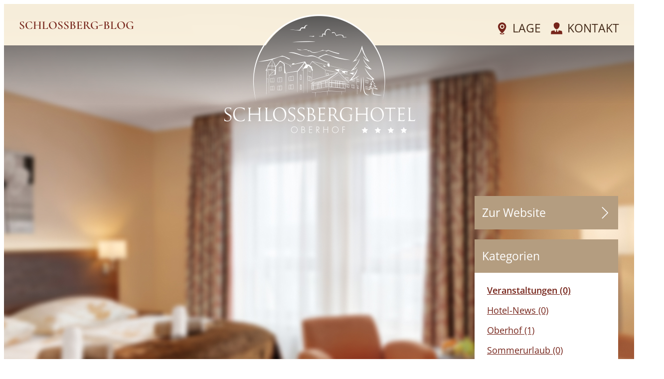

--- FILE ---
content_type: text/html; charset=UTF-8
request_url: https://www.schlossberghotel-oberhof.de/blog/kategorie-veranstaltungen.html
body_size: 3193
content:
<!DOCTYPE html>
<html>
<head>
<meta charset="utf-8">
<title>Veranstaltungen, Blog Schlossberghotel Oberhof</title>
<link rel="shortcut icon" href="favicon.ico" />
<meta name="robots" content="index, follow, noodp, noydir" />
<meta name="viewport" content="width=device-width,maximum-scale=1.0,initial-scale=1.0,user-scalable=no" />
<meta name="description" content="Veranstaltungen in der Ferienregion Oberhof. Blog des Schlossberghotel Oberhof - Ihr Hotel in Oberhof, Thüringer Wald." />
<!-- layout config (ev) -->
<script>
window.app = {
  "layout": {
    "debugLevel": 0,
    "languageKey": "de",
    "languageId": 1,
    "optimize": {
      "slow": {
        "network": false,
        "device": false
      }
    },
    "plugins": []
  }
};

window.app.EV_PHOTO_SIZE = [0, 24, 48, 64, 128, 256, 375, 480, 768, 1024, 1280, 1366, 1440, 1680, 1750, 1920];
window.app.EV_MAP_RATIO_CROP_GROUP_TYPE_ID = {"0.1667": 25, "0.2000": 24, "0.2500": 19, "0.3333": 18, "0.4000": 23, "0.5000": 14, "0.6000": 26, "0.6667": 21, "0.7500": 4, "0.8000": 33, "0.8889": 32, "1.0000": 8, "1.2000": 22, "1.2500": 16, "1.3333": 3, "1.5000": 12, "1.6000": 31, "1.6667": 6, "1.7778": 20, "2.0000": 13, "2.3333": 28, "2.5000": 5, "2.6667": 29, "3.0000": 15, "3.3333": 30, "4.0000": 17, "5.0000": 10};

window.app.createElement = function createElement(tagName, props, children, document) {
  document = document ? document : window.document;

  if (document !== undefined) {
    const ele = document.createElement(tagName);
    Object.keys(props).forEach(key => {
      if (props[key] !== null) {
        if (key === "style") {
          let style = props[key];
          Object.keys(style).forEach(property => {
            ele.style.setProperty(property, style[property]);
          });
        } else if (key === "className") {
          ele.className = "" + props[key];
        } else if (key === "onload") {
          let callback = props["onload"];
          let script = ele;
          script.onload = callback;

          script.onreadystatechange = function () {
            if (this.readyState === "complete" || this.readyState === "loaded") callback(); // TODO
          };
        } else {
          ele.setAttribute(key, "" + props[key]);
        }
      } else {
        ele.removeAttribute(key);
      }
    });

    if (children) {
      if (!Array.isArray(children)) {
        children = [children];
      }

      children.forEach(child => {
        if (child instanceof Element) {
          ele.appendChild(child);
        } else if (child instanceof Node) {
          ele.appendChild(child);
        } else if (Array.isArray(child)) {
          ele.appendChild(createElement(child[0], child[1], child[2]));
        } else {
          ele.appendChild(document.createTextNode(typeof child === "string" ? child : "" + child));
        }
      });
    }

    return ele;
  } else {
    throw Error("no document");
  }
}

window.app.getCropGroupTypeIdByRatio = function getCropGroupTypeIdByRatio(target) {    
    const keys = Object.keys(window.app.EV_MAP_RATIO_CROP_GROUP_TYPE_ID).map(parseFloat);
    const closestKey = keys.reduce((prev, curr) => 
        Math.abs(curr - target) < Math.abs(prev - target) ? curr : prev
    );
    var closestRatio =  closestKey.toFixed(4);
    return window.app.EV_MAP_RATIO_CROP_GROUP_TYPE_ID[closestRatio];  
}
</script>

<script type="text/javascript">
document.evLanguageId  = 1; document.evLanguageKey = 'de'; document.evCacheManagerId = '00000000001768831824'; document.evCacheRevisionId = null;
</script>


<!-- ev page inlcude css url list -->
<link rel="stylesheet" type="text/css" href="/blog/style-v06__c01.css" />
<link rel="stylesheet" type="text/css" href="/basewebinterface/org/bootstrap/3.3.0/css/bootstrap.grid.min.css" />


<!-- webfonts (ev) -->
<link rel="stylesheet" href="https://fonts-ggl.evcdn.de/2369/css?family=Cormorant:400,600|Open+Sans:400,600" />
<link rel="stylesheet" href="https://fonts-icm.evcdn.de/2369/public/b976da37e2/schlossberghotel-oberhofde/style.css" />

<script type="text/javascript">
if (!document.location.search.match(/.*CSR=(v\d+|v\d+\.\d+).*/)) {
$(document).ready(function () {
// document-ready-start
$.plugin('cookieconsent', function () {
window.cookieconsent.initialise({'palette': {'popup': {'background': '#b9a485','text': '#ffffff'},'button': {'background':'#76251b','text':'#ffffff'}},'theme': 'block','position': 'bottom','content': {'message':'Cookies erleichtern die Bereitstellung unseres Dienstes. Mit der Nutzung unserer Dienste erklären Sie sich damit einverstanden, dass wir Cookies verwenden.','dismiss':'Akzeptieren','link':'Details','href':'https://www.schlossberghotel-oberhof.de/de/datenschutzerklaerung.html'}});
});


$.plugin('fancybox', function () {
$("a.fancybox").fancybox();
});


// document-ready-stop
});
}
</script></head>
<body id="kategorie-veranstaltungen" class="pageblogcategory">
<div id="blogskin_pagecenter">

<div id="blogskin_page_border">
<div id="blogskin_page">

<header id="blogskin_header" class="page_container">
    <div id="blogskin_header_inner" class="page_center">
    
        <div id="blogskin_slogan">
            <a href="https://www.schlossberghotel-oberhof.de/blog/uebersicht.html" title="Zur Übersicht"><span class="ev-slogan">Schlossberg-Blog</span></a>
        </div><div id="blogskin_logo">
            <a href="https://www.schlossberghotel-oberhof.de/" title="Zur Hotel-Homepage" target="_blank"><img class="ev-logo" src="skin/img/logo-schlossberghotel-oberhof-new.png" alt="Schlossberghotel Oberhof" title="Schlossberghotel Oberhof"/><img class="ev-logo-xs" src="skin/img/logo_schlossberghotel_rot.png" alt="Schlossberghotel Oberhof" title="Schlossberghotel Oberhof"/></a>
        </div><div id="blogskin_links">
            <a class="ev-link-default" href="https://www.google.de/maps/place/Schlossberghotel+Oberhof/@50.6918637,10.7878858,11z/data=!4m5!3m4!1s0x0:0x1c8bde8550c5bca8!8m2!3d50.7089414!4d10.728191" target="_blank" title="Lage"><span class="icon icon-map"></span><span class="caption">Lage</span></a>
            <a class="ev-link-default" href="mailto:info@schlossberhotel-oberhof.de" title="Email schreiben" target="_blank"><span class="icon icon-contact"></span><span class="caption">Kontakt</span></a>
        </div>
    
    </div>
</header>

<div id="blogskin_body">
<div id="blogskin_body_inner">

<div id="blogskin_content">
<div id="blogskin_content_inner">
<div id="vlt-v8461-5oamw" class="uid-vlt-v8461-5oamw vlt vlt-m2 vlt-p2 vlt-v8461 vlt-t140 vlt-tl44 vlt-tv44" data-base-url="/blog/de/vlt" data-viewlet-id="8461" data-viewlet-unique-id="vlt-v8461-5oamw" data-viewlet-unique-key="5oamw" data-viewlet-control-render-id="1" data-viewlet-package-id="2" data-viewlet-module-id="2" data-viewlet-page-number="1" data-language-key="de" data-viewlet-params="{&quot;extern_hostname&quot;: &quot;www.schlossberghotel-oberhof.de&quot;, &quot;extern_blog_base&quot;: &quot;/blog&quot;, &quot;CM_hostname&quot;: &quot;www.schlossberghotel-oberhof.de&quot;, &quot;projectId&quot;: 2369, &quot;pageKey&quot;: &quot;kategorie-veranstaltungen&quot;, &quot;pageNo&quot;: 1}" data-viewlet-fileargs="[&quot;53&quot;, &quot;267&quot;, null]">
<div class="vlt-group vlt-group-v8461-5oamw vlt-group-l1 vlt-item-style-div">
<div class="vlt-group-content vlt-group-content-l1">
</div>
</div>

</div>

</div>
</div><aside id="blogskin_portlets">
<a class="backlink" href="https://www.schlossberghotel-oberhof.de" target="_blank" title="Zur Website">Zur Website</a>
<div id="portlet-233" class="portlet portlet-type-3">
<h4 class="portlet-title">Kategorien</h4>

<div class="portlet-content"><div class="portlet-content_inner"><ul><li><a href="kategorie-veranstaltungen.html" title="Veranstaltungen" class="active"><span class="icon"></span><span class="category-caption">Veranstaltungen</span> <span class="portlet-category-counter">(0)</span></a></li><li><a href="kategorie-hotel-news.html" title="Hotel-News"><span class="icon"></span><span class="category-caption">Hotel-News</span> <span class="portlet-category-counter">(0)</span></a></li><li><a href="kategorie-oberhof.html" title="Oberhof"><span class="icon"></span><span class="category-caption">Oberhof</span> <span class="portlet-category-counter">(1)</span></a></li><li><a href="kategorie-sommerurlaub.html" title="Sommerurlaub"><span class="icon"></span><span class="category-caption">Sommerurlaub</span> <span class="portlet-category-counter">(0)</span></a></li><li><a href="kategorie-winterurlaub.html" title="Winterurlaub"><span class="icon"></span><span class="category-caption">Winterurlaub</span> <span class="portlet-category-counter">(0)</span></a></li><li><a href="kategorie-familien.html" title="Familien"><span class="icon"></span><span class="category-caption">Familien</span> <span class="portlet-category-counter">(0)</span></a></li><li><a href="kategorie-aktivitaeten.html" title="Aktivitäten"><span class="icon"></span><span class="category-caption">Aktivitäten</span> <span class="portlet-category-counter">(0)</span></a></li><li><a href="kategorie-ausflugstipps.html" title="Ausflugstipps"><span class="icon"></span><span class="category-caption">Ausflugstipps</span> <span class="portlet-category-counter">(1)</span></a></li></ul>
</div></div></div>
<div id="portlet-232" class="portlet portlet-type-1">
<h4 class="portlet-title">Archiv</h4>

<div class="portlet-content"><div class="portlet-content_inner"><ul><li><a href="archiv-2021-04.html" title="" class=""><span class="archive-caption caption"><span class="month">April</span> <span class="year">2021</span></span> <span class="count archive-counter">(2)</span></a></li></ul>
</div></div></div>

</aside>

</div>
</div><footer id="blogskin_footer" class="page_container">
    <div id="blogskin_footer_inner" class="page_center">
        
        <div id="blogskin_footer_social_media">
            <a class="ev-btn-default" href="https://www.facebook.com/sbhoberhof/" target="_blank"><span class="icon icon-facebook"></span></a>
            <a class="ev-btn-default" href="tel:00493684255464937"><span class="icon icon-phone"></span></a>
            <a class="ev-btn-default" href=""><span class="icon icon-whatsapp"></span></a>
        </div>
        
        <div id="blogskin_footer_address">
            <address>
            <strong>Schlossberghotel Oberhof</strong><br />
            <span>Am Schloßberg 2</span><span class="divider"> | </span><span>98559 Oberhof</span><span class="divider"> | </span><span>Tel.: 036842 55 46 49 48</span><br />
            info@schlossberghotel-oberhof.de | www.schlossberghotel-oberhof.de<br />
            </address>
            <a class="ev-link-default" href="https://www.schlossberghotel-oberhof.de/blog/impressum.html" title="Impressum">Impressum</a> | <a class="ev-link-default" href="https://www.schlossberghotel-oberhof.de/de/datenschutzerklaerung.html" title="Datenschutz" target="_blank">Datenschutz</a>        
        </div>
        
    </div>
</footer>

</div>

<div id="vlt-v8708-sieig" class="uid-vlt-v8708-sieig vlt vlt-m23 vlt-p73 vlt-v8708 vlt-t296 vlt-tl429 vlt-tv429" data-base-url="/blog/de/vlt" data-viewlet-id="8708" data-viewlet-unique-id="vlt-v8708-sieig" data-viewlet-unique-key="sieig" data-viewlet-control-render-id="1" data-viewlet-package-id="73" data-viewlet-module-id="73" data-viewlet-page-number="1" data-language-key="de">
<div class="cookieconsent"></div>
</div>


</div>
<!-- layout stages (ev) -->
<script type="text/javascript" data-key="evlayout">
var bwi2 = '/basewebinterface/org/js/jquery/plugins2';
var onIsReady = function onIsReady(helpers) {
var $ = window.$;
if (!document.location.search.match(/.*CSR=(v\d+|v\d+\.\d+).*/)) {
// document-ready-start
$.plugin('cookieconsent', function () {
try {
window.cookieconsent.initialise({'palette': {'popup': {'background': '#b9a485','text': '#ffffff'},'button': {'background':'#76251b','text':'#ffffff'}},'theme': 'block','position': 'bottom','content': {'message':'Cookies erleichtern die Bereitstellung unseres Dienstes. Mit der Nutzung unserer Dienste erklären Sie sich damit einverstanden, dass wir Cookies verwenden.','dismiss':'Akzeptieren','link':'Details','href':'https://www.schlossberghotel-oberhof.de/de/datenschutzerklaerung.html'}});
} catch(err) { console.error(err) }

});


try {
$("a.fancybox").fancybox();
} catch(err) { console.error(err) }
// document-ready-stop

}}


window.app.layout.stages = [
  {
    "loaded": [],
    "stageId": 0,
    "onIsReady": onIsReady,
    "requires": {
      "cookieconsent": {
        "files": [
          "/basewebinterface/org/js/jquery/plugins2/cookieconsent/1.0.0/jquery.cookieconsent.min.css",
          "/basewebinterface/org/js/jquery/plugins2/cookieconsent/1.0.0/jquery.cookieconsent.min.js"
        ],
        "selectors": [
          ".cookieconsent"
        ],
        "cache": true
      },
      "fancybox": {
        "files": [
          "/basewebinterface/org/js/jquery/plugins2/fancybox/3.5.7/jquery.fancybox.min.css",
          "/basewebinterface/org/js/jquery/plugins2/fancybox/3.5.7/jquery.fancybox.min.js"
        ],
        "selectors": [
          ".fancybox",
          ".vlt-fancybox",
          ".lightbox"
        ],
        "cache": true
      }
    }
  }
];
</script>

</body>
</html>

--- FILE ---
content_type: text/css
request_url: https://www.schlossberghotel-oberhof.de/blog/style-v06__c01.css
body_size: 7059
content:
.row {
  margin-left: -15px;
  margin-right: -15px;
}
.row > .col {
  padding-left: 15px;
  padding-right: 15px;
}
.row > .row-clearfix {
  height: 30px;
}
.row.row-flex {
  gap: 30px;
}
.row.row-masonry > .col {
  margin-bottom: 30px;
}
.row.row-isotope > .col {
  margin-bottom: 30px;
}
.row.grid-gutter-width-xs-0 {
  margin-left: 0px;
  margin-right: 0px;
}
.row.grid-gutter-width-xs-0 > .col {
  padding-left: 0px;
  padding-right: 0px;
}
.row.grid-gutter-width-xs-0 > .row-clearfix {
  height: 0px;
}
.row.grid-gutter-width-xs-0.row-flex {
  gap: 0px;
}
.row.grid-gutter-width-xs-0.row-masonry > .col {
  margin-bottom: 0px;
}
.row.grid-gutter-width-xs-0.row-isotope > .col {
  margin-bottom: 0px;
}
.row.grid-gutter-width-xs-2 {
  margin-left: -1px;
  margin-right: -1px;
}
.row.grid-gutter-width-xs-2 > .col {
  padding-left: 1px;
  padding-right: 1px;
}
.row.grid-gutter-width-xs-2 > .row-clearfix {
  height: 2px;
}
.row.grid-gutter-width-xs-2.row-flex {
  gap: 2px;
}
.row.grid-gutter-width-xs-2.row-masonry > .col {
  margin-bottom: 2px;
}
.row.grid-gutter-width-xs-2.row-isotope > .col {
  margin-bottom: 2px;
}
.row.grid-gutter-width-xs-4 {
  margin-left: -2px;
  margin-right: -2px;
}
.row.grid-gutter-width-xs-4 > .col {
  padding-left: 2px;
  padding-right: 2px;
}
.row.grid-gutter-width-xs-4 > .row-clearfix {
  height: 4px;
}
.row.grid-gutter-width-xs-4.row-flex {
  gap: 4px;
}
.row.grid-gutter-width-xs-4.row-masonry > .col {
  margin-bottom: 4px;
}
.row.grid-gutter-width-xs-4.row-isotope > .col {
  margin-bottom: 4px;
}
.row.grid-gutter-width-xs-6 {
  margin-left: -3px;
  margin-right: -3px;
}
.row.grid-gutter-width-xs-6 > .col {
  padding-left: 3px;
  padding-right: 3px;
}
.row.grid-gutter-width-xs-6 > .row-clearfix {
  height: 6px;
}
.row.grid-gutter-width-xs-6.row-flex {
  gap: 6px;
}
.row.grid-gutter-width-xs-6.row-masonry > .col {
  margin-bottom: 6px;
}
.row.grid-gutter-width-xs-6.row-isotope > .col {
  margin-bottom: 6px;
}
.row.grid-gutter-width-xs-8 {
  margin-left: -4px;
  margin-right: -4px;
}
.row.grid-gutter-width-xs-8 > .col {
  padding-left: 4px;
  padding-right: 4px;
}
.row.grid-gutter-width-xs-8 > .row-clearfix {
  height: 8px;
}
.row.grid-gutter-width-xs-8.row-flex {
  gap: 8px;
}
.row.grid-gutter-width-xs-8.row-masonry > .col {
  margin-bottom: 8px;
}
.row.grid-gutter-width-xs-8.row-isotope > .col {
  margin-bottom: 8px;
}
.row.grid-gutter-width-xs-10 {
  margin-left: -5px;
  margin-right: -5px;
}
.row.grid-gutter-width-xs-10 > .col {
  padding-left: 5px;
  padding-right: 5px;
}
.row.grid-gutter-width-xs-10 > .row-clearfix {
  height: 10px;
}
.row.grid-gutter-width-xs-10.row-flex {
  gap: 10px;
}
.row.grid-gutter-width-xs-10.row-masonry > .col {
  margin-bottom: 10px;
}
.row.grid-gutter-width-xs-10.row-isotope > .col {
  margin-bottom: 10px;
}
.row.grid-gutter-width-xs-12 {
  margin-left: -6px;
  margin-right: -6px;
}
.row.grid-gutter-width-xs-12 > .col {
  padding-left: 6px;
  padding-right: 6px;
}
.row.grid-gutter-width-xs-12 > .row-clearfix {
  height: 12px;
}
.row.grid-gutter-width-xs-12.row-flex {
  gap: 12px;
}
.row.grid-gutter-width-xs-12.row-masonry > .col {
  margin-bottom: 12px;
}
.row.grid-gutter-width-xs-12.row-isotope > .col {
  margin-bottom: 12px;
}
.row.grid-gutter-width-xs-14 {
  margin-left: -7px;
  margin-right: -7px;
}
.row.grid-gutter-width-xs-14 > .col {
  padding-left: 7px;
  padding-right: 7px;
}
.row.grid-gutter-width-xs-14 > .row-clearfix {
  height: 14px;
}
.row.grid-gutter-width-xs-14.row-flex {
  gap: 14px;
}
.row.grid-gutter-width-xs-14.row-masonry > .col {
  margin-bottom: 14px;
}
.row.grid-gutter-width-xs-14.row-isotope > .col {
  margin-bottom: 14px;
}
.row.grid-gutter-width-xs-16 {
  margin-left: -8px;
  margin-right: -8px;
}
.row.grid-gutter-width-xs-16 > .col {
  padding-left: 8px;
  padding-right: 8px;
}
.row.grid-gutter-width-xs-16 > .row-clearfix {
  height: 16px;
}
.row.grid-gutter-width-xs-16.row-flex {
  gap: 16px;
}
.row.grid-gutter-width-xs-16.row-masonry > .col {
  margin-bottom: 16px;
}
.row.grid-gutter-width-xs-16.row-isotope > .col {
  margin-bottom: 16px;
}
.row.grid-gutter-width-xs-18 {
  margin-left: -9px;
  margin-right: -9px;
}
.row.grid-gutter-width-xs-18 > .col {
  padding-left: 9px;
  padding-right: 9px;
}
.row.grid-gutter-width-xs-18 > .row-clearfix {
  height: 18px;
}
.row.grid-gutter-width-xs-18.row-flex {
  gap: 18px;
}
.row.grid-gutter-width-xs-18.row-masonry > .col {
  margin-bottom: 18px;
}
.row.grid-gutter-width-xs-18.row-isotope > .col {
  margin-bottom: 18px;
}
.row.grid-gutter-width-xs-20 {
  margin-left: -10px;
  margin-right: -10px;
}
.row.grid-gutter-width-xs-20 > .col {
  padding-left: 10px;
  padding-right: 10px;
}
.row.grid-gutter-width-xs-20 > .row-clearfix {
  height: 20px;
}
.row.grid-gutter-width-xs-20.row-flex {
  gap: 20px;
}
.row.grid-gutter-width-xs-20.row-masonry > .col {
  margin-bottom: 20px;
}
.row.grid-gutter-width-xs-20.row-isotope > .col {
  margin-bottom: 20px;
}
.row.grid-gutter-width-xs-30 {
  margin-left: -15px;
  margin-right: -15px;
}
.row.grid-gutter-width-xs-30 > .col {
  padding-left: 15px;
  padding-right: 15px;
}
.row.grid-gutter-width-xs-30 > .row-clearfix {
  height: 30px;
}
.row.grid-gutter-width-xs-30.row-flex {
  gap: 30px;
}
.row.grid-gutter-width-xs-30.row-masonry > .col {
  margin-bottom: 30px;
}
.row.grid-gutter-width-xs-30.row-isotope > .col {
  margin-bottom: 30px;
}
.row.grid-gutter-width-xs-40 {
  margin-left: -20px;
  margin-right: -20px;
}
.row.grid-gutter-width-xs-40 > .col {
  padding-left: 20px;
  padding-right: 20px;
}
.row.grid-gutter-width-xs-40 > .row-clearfix {
  height: 40px;
}
.row.grid-gutter-width-xs-40.row-flex {
  gap: 40px;
}
.row.grid-gutter-width-xs-40.row-masonry > .col {
  margin-bottom: 40px;
}
.row.grid-gutter-width-xs-40.row-isotope > .col {
  margin-bottom: 40px;
}
.row.grid-gutter-width-xs-50 {
  margin-left: -25px;
  margin-right: -25px;
}
.row.grid-gutter-width-xs-50 > .col {
  padding-left: 25px;
  padding-right: 25px;
}
.row.grid-gutter-width-xs-50 > .row-clearfix {
  height: 50px;
}
.row.grid-gutter-width-xs-50.row-flex {
  gap: 50px;
}
.row.grid-gutter-width-xs-50.row-masonry > .col {
  margin-bottom: 50px;
}
.row.grid-gutter-width-xs-50.row-isotope > .col {
  margin-bottom: 50px;
}
.row.grid-gutter-width-xs-60 {
  margin-left: -30px;
  margin-right: -30px;
}
.row.grid-gutter-width-xs-60 > .col {
  padding-left: 30px;
  padding-right: 30px;
}
.row.grid-gutter-width-xs-60 > .row-clearfix {
  height: 60px;
}
.row.grid-gutter-width-xs-60.row-flex {
  gap: 60px;
}
.row.grid-gutter-width-xs-60.row-masonry > .col {
  margin-bottom: 60px;
}
.row.grid-gutter-width-xs-60.row-isotope > .col {
  margin-bottom: 60px;
}
.row.grid-gutter-width-xs-70 {
  margin-left: -35px;
  margin-right: -35px;
}
.row.grid-gutter-width-xs-70 > .col {
  padding-left: 35px;
  padding-right: 35px;
}
.row.grid-gutter-width-xs-70 > .row-clearfix {
  height: 70px;
}
.row.grid-gutter-width-xs-70.row-flex {
  gap: 70px;
}
.row.grid-gutter-width-xs-70.row-masonry > .col {
  margin-bottom: 70px;
}
.row.grid-gutter-width-xs-70.row-isotope > .col {
  margin-bottom: 70px;
}
.row.grid-gutter-width-xs-80 {
  margin-left: -40px;
  margin-right: -40px;
}
.row.grid-gutter-width-xs-80 > .col {
  padding-left: 40px;
  padding-right: 40px;
}
.row.grid-gutter-width-xs-80 > .row-clearfix {
  height: 80px;
}
.row.grid-gutter-width-xs-80.row-flex {
  gap: 80px;
}
.row.grid-gutter-width-xs-80.row-masonry > .col {
  margin-bottom: 80px;
}
.row.grid-gutter-width-xs-80.row-isotope > .col {
  margin-bottom: 80px;
}
.row.grid-gutter-width-xs-90 {
  margin-left: -45px;
  margin-right: -45px;
}
.row.grid-gutter-width-xs-90 > .col {
  padding-left: 45px;
  padding-right: 45px;
}
.row.grid-gutter-width-xs-90 > .row-clearfix {
  height: 90px;
}
.row.grid-gutter-width-xs-90.row-flex {
  gap: 90px;
}
.row.grid-gutter-width-xs-90.row-masonry > .col {
  margin-bottom: 90px;
}
.row.grid-gutter-width-xs-90.row-isotope > .col {
  margin-bottom: 90px;
}
.row.grid-gutter-width-xs-100 {
  margin-left: -50px;
  margin-right: -50px;
}
.row.grid-gutter-width-xs-100 > .col {
  padding-left: 50px;
  padding-right: 50px;
}
.row.grid-gutter-width-xs-100 > .row-clearfix {
  height: 100px;
}
.row.grid-gutter-width-xs-100.row-flex {
  gap: 100px;
}
.row.grid-gutter-width-xs-100.row-masonry > .col {
  margin-bottom: 100px;
}
.row.grid-gutter-width-xs-100.row-isotope > .col {
  margin-bottom: 100px;
}
.row.grid-gutter-width-xs-110 {
  margin-left: -55px;
  margin-right: -55px;
}
.row.grid-gutter-width-xs-110 > .col {
  padding-left: 55px;
  padding-right: 55px;
}
.row.grid-gutter-width-xs-110 > .row-clearfix {
  height: 110px;
}
.row.grid-gutter-width-xs-110.row-flex {
  gap: 110px;
}
.row.grid-gutter-width-xs-110.row-masonry > .col {
  margin-bottom: 110px;
}
.row.grid-gutter-width-xs-110.row-isotope > .col {
  margin-bottom: 110px;
}
.row.grid-gutter-width-xs-120 {
  margin-left: -60px;
  margin-right: -60px;
}
.row.grid-gutter-width-xs-120 > .col {
  padding-left: 60px;
  padding-right: 60px;
}
.row.grid-gutter-width-xs-120 > .row-clearfix {
  height: 120px;
}
.row.grid-gutter-width-xs-120.row-flex {
  gap: 120px;
}
.row.grid-gutter-width-xs-120.row-masonry > .col {
  margin-bottom: 120px;
}
.row.grid-gutter-width-xs-120.row-isotope > .col {
  margin-bottom: 120px;
}
@media (min-width: 576px) {
  .row {
    margin-left: -15px;
    margin-right: -15px;
  }
  .row > .col {
    padding-left: 15px;
    padding-right: 15px;
  }
  .row > .row-clearfix {
    height: 30px;
  }
  .row.row-flex {
    gap: 30px;
  }
  .row.row-masonry > .col {
    margin-bottom: 30px;
  }
  .row.row-isotope > .col {
    margin-bottom: 30px;
  }
  .row.grid-gutter-width-ms-0 {
    margin-left: 0px;
    margin-right: 0px;
  }
  .row.grid-gutter-width-ms-0 > .col {
    padding-left: 0px;
    padding-right: 0px;
  }
  .row.grid-gutter-width-ms-0 > .row-clearfix {
    height: 0px;
  }
  .row.grid-gutter-width-ms-0.row-flex {
    gap: 0px;
  }
  .row.grid-gutter-width-ms-0.row-masonry > .col {
    margin-bottom: 0px;
  }
  .row.grid-gutter-width-ms-0.row-isotope > .col {
    margin-bottom: 0px;
  }
  .row.grid-gutter-width-ms-2 {
    margin-left: -1px;
    margin-right: -1px;
  }
  .row.grid-gutter-width-ms-2 > .col {
    padding-left: 1px;
    padding-right: 1px;
  }
  .row.grid-gutter-width-ms-2 > .row-clearfix {
    height: 2px;
  }
  .row.grid-gutter-width-ms-2.row-flex {
    gap: 2px;
  }
  .row.grid-gutter-width-ms-2.row-masonry > .col {
    margin-bottom: 2px;
  }
  .row.grid-gutter-width-ms-2.row-isotope > .col {
    margin-bottom: 2px;
  }
  .row.grid-gutter-width-ms-4 {
    margin-left: -2px;
    margin-right: -2px;
  }
  .row.grid-gutter-width-ms-4 > .col {
    padding-left: 2px;
    padding-right: 2px;
  }
  .row.grid-gutter-width-ms-4 > .row-clearfix {
    height: 4px;
  }
  .row.grid-gutter-width-ms-4.row-flex {
    gap: 4px;
  }
  .row.grid-gutter-width-ms-4.row-masonry > .col {
    margin-bottom: 4px;
  }
  .row.grid-gutter-width-ms-4.row-isotope > .col {
    margin-bottom: 4px;
  }
  .row.grid-gutter-width-ms-6 {
    margin-left: -3px;
    margin-right: -3px;
  }
  .row.grid-gutter-width-ms-6 > .col {
    padding-left: 3px;
    padding-right: 3px;
  }
  .row.grid-gutter-width-ms-6 > .row-clearfix {
    height: 6px;
  }
  .row.grid-gutter-width-ms-6.row-flex {
    gap: 6px;
  }
  .row.grid-gutter-width-ms-6.row-masonry > .col {
    margin-bottom: 6px;
  }
  .row.grid-gutter-width-ms-6.row-isotope > .col {
    margin-bottom: 6px;
  }
  .row.grid-gutter-width-ms-8 {
    margin-left: -4px;
    margin-right: -4px;
  }
  .row.grid-gutter-width-ms-8 > .col {
    padding-left: 4px;
    padding-right: 4px;
  }
  .row.grid-gutter-width-ms-8 > .row-clearfix {
    height: 8px;
  }
  .row.grid-gutter-width-ms-8.row-flex {
    gap: 8px;
  }
  .row.grid-gutter-width-ms-8.row-masonry > .col {
    margin-bottom: 8px;
  }
  .row.grid-gutter-width-ms-8.row-isotope > .col {
    margin-bottom: 8px;
  }
  .row.grid-gutter-width-ms-10 {
    margin-left: -5px;
    margin-right: -5px;
  }
  .row.grid-gutter-width-ms-10 > .col {
    padding-left: 5px;
    padding-right: 5px;
  }
  .row.grid-gutter-width-ms-10 > .row-clearfix {
    height: 10px;
  }
  .row.grid-gutter-width-ms-10.row-flex {
    gap: 10px;
  }
  .row.grid-gutter-width-ms-10.row-masonry > .col {
    margin-bottom: 10px;
  }
  .row.grid-gutter-width-ms-10.row-isotope > .col {
    margin-bottom: 10px;
  }
  .row.grid-gutter-width-ms-12 {
    margin-left: -6px;
    margin-right: -6px;
  }
  .row.grid-gutter-width-ms-12 > .col {
    padding-left: 6px;
    padding-right: 6px;
  }
  .row.grid-gutter-width-ms-12 > .row-clearfix {
    height: 12px;
  }
  .row.grid-gutter-width-ms-12.row-flex {
    gap: 12px;
  }
  .row.grid-gutter-width-ms-12.row-masonry > .col {
    margin-bottom: 12px;
  }
  .row.grid-gutter-width-ms-12.row-isotope > .col {
    margin-bottom: 12px;
  }
  .row.grid-gutter-width-ms-14 {
    margin-left: -7px;
    margin-right: -7px;
  }
  .row.grid-gutter-width-ms-14 > .col {
    padding-left: 7px;
    padding-right: 7px;
  }
  .row.grid-gutter-width-ms-14 > .row-clearfix {
    height: 14px;
  }
  .row.grid-gutter-width-ms-14.row-flex {
    gap: 14px;
  }
  .row.grid-gutter-width-ms-14.row-masonry > .col {
    margin-bottom: 14px;
  }
  .row.grid-gutter-width-ms-14.row-isotope > .col {
    margin-bottom: 14px;
  }
  .row.grid-gutter-width-ms-16 {
    margin-left: -8px;
    margin-right: -8px;
  }
  .row.grid-gutter-width-ms-16 > .col {
    padding-left: 8px;
    padding-right: 8px;
  }
  .row.grid-gutter-width-ms-16 > .row-clearfix {
    height: 16px;
  }
  .row.grid-gutter-width-ms-16.row-flex {
    gap: 16px;
  }
  .row.grid-gutter-width-ms-16.row-masonry > .col {
    margin-bottom: 16px;
  }
  .row.grid-gutter-width-ms-16.row-isotope > .col {
    margin-bottom: 16px;
  }
  .row.grid-gutter-width-ms-18 {
    margin-left: -9px;
    margin-right: -9px;
  }
  .row.grid-gutter-width-ms-18 > .col {
    padding-left: 9px;
    padding-right: 9px;
  }
  .row.grid-gutter-width-ms-18 > .row-clearfix {
    height: 18px;
  }
  .row.grid-gutter-width-ms-18.row-flex {
    gap: 18px;
  }
  .row.grid-gutter-width-ms-18.row-masonry > .col {
    margin-bottom: 18px;
  }
  .row.grid-gutter-width-ms-18.row-isotope > .col {
    margin-bottom: 18px;
  }
  .row.grid-gutter-width-ms-20 {
    margin-left: -10px;
    margin-right: -10px;
  }
  .row.grid-gutter-width-ms-20 > .col {
    padding-left: 10px;
    padding-right: 10px;
  }
  .row.grid-gutter-width-ms-20 > .row-clearfix {
    height: 20px;
  }
  .row.grid-gutter-width-ms-20.row-flex {
    gap: 20px;
  }
  .row.grid-gutter-width-ms-20.row-masonry > .col {
    margin-bottom: 20px;
  }
  .row.grid-gutter-width-ms-20.row-isotope > .col {
    margin-bottom: 20px;
  }
  .row.grid-gutter-width-ms-30 {
    margin-left: -15px;
    margin-right: -15px;
  }
  .row.grid-gutter-width-ms-30 > .col {
    padding-left: 15px;
    padding-right: 15px;
  }
  .row.grid-gutter-width-ms-30 > .row-clearfix {
    height: 30px;
  }
  .row.grid-gutter-width-ms-30.row-flex {
    gap: 30px;
  }
  .row.grid-gutter-width-ms-30.row-masonry > .col {
    margin-bottom: 30px;
  }
  .row.grid-gutter-width-ms-30.row-isotope > .col {
    margin-bottom: 30px;
  }
  .row.grid-gutter-width-ms-40 {
    margin-left: -20px;
    margin-right: -20px;
  }
  .row.grid-gutter-width-ms-40 > .col {
    padding-left: 20px;
    padding-right: 20px;
  }
  .row.grid-gutter-width-ms-40 > .row-clearfix {
    height: 40px;
  }
  .row.grid-gutter-width-ms-40.row-flex {
    gap: 40px;
  }
  .row.grid-gutter-width-ms-40.row-masonry > .col {
    margin-bottom: 40px;
  }
  .row.grid-gutter-width-ms-40.row-isotope > .col {
    margin-bottom: 40px;
  }
  .row.grid-gutter-width-ms-50 {
    margin-left: -25px;
    margin-right: -25px;
  }
  .row.grid-gutter-width-ms-50 > .col {
    padding-left: 25px;
    padding-right: 25px;
  }
  .row.grid-gutter-width-ms-50 > .row-clearfix {
    height: 50px;
  }
  .row.grid-gutter-width-ms-50.row-flex {
    gap: 50px;
  }
  .row.grid-gutter-width-ms-50.row-masonry > .col {
    margin-bottom: 50px;
  }
  .row.grid-gutter-width-ms-50.row-isotope > .col {
    margin-bottom: 50px;
  }
  .row.grid-gutter-width-ms-60 {
    margin-left: -30px;
    margin-right: -30px;
  }
  .row.grid-gutter-width-ms-60 > .col {
    padding-left: 30px;
    padding-right: 30px;
  }
  .row.grid-gutter-width-ms-60 > .row-clearfix {
    height: 60px;
  }
  .row.grid-gutter-width-ms-60.row-flex {
    gap: 60px;
  }
  .row.grid-gutter-width-ms-60.row-masonry > .col {
    margin-bottom: 60px;
  }
  .row.grid-gutter-width-ms-60.row-isotope > .col {
    margin-bottom: 60px;
  }
  .row.grid-gutter-width-ms-70 {
    margin-left: -35px;
    margin-right: -35px;
  }
  .row.grid-gutter-width-ms-70 > .col {
    padding-left: 35px;
    padding-right: 35px;
  }
  .row.grid-gutter-width-ms-70 > .row-clearfix {
    height: 70px;
  }
  .row.grid-gutter-width-ms-70.row-flex {
    gap: 70px;
  }
  .row.grid-gutter-width-ms-70.row-masonry > .col {
    margin-bottom: 70px;
  }
  .row.grid-gutter-width-ms-70.row-isotope > .col {
    margin-bottom: 70px;
  }
  .row.grid-gutter-width-ms-80 {
    margin-left: -40px;
    margin-right: -40px;
  }
  .row.grid-gutter-width-ms-80 > .col {
    padding-left: 40px;
    padding-right: 40px;
  }
  .row.grid-gutter-width-ms-80 > .row-clearfix {
    height: 80px;
  }
  .row.grid-gutter-width-ms-80.row-flex {
    gap: 80px;
  }
  .row.grid-gutter-width-ms-80.row-masonry > .col {
    margin-bottom: 80px;
  }
  .row.grid-gutter-width-ms-80.row-isotope > .col {
    margin-bottom: 80px;
  }
  .row.grid-gutter-width-ms-90 {
    margin-left: -45px;
    margin-right: -45px;
  }
  .row.grid-gutter-width-ms-90 > .col {
    padding-left: 45px;
    padding-right: 45px;
  }
  .row.grid-gutter-width-ms-90 > .row-clearfix {
    height: 90px;
  }
  .row.grid-gutter-width-ms-90.row-flex {
    gap: 90px;
  }
  .row.grid-gutter-width-ms-90.row-masonry > .col {
    margin-bottom: 90px;
  }
  .row.grid-gutter-width-ms-90.row-isotope > .col {
    margin-bottom: 90px;
  }
  .row.grid-gutter-width-ms-100 {
    margin-left: -50px;
    margin-right: -50px;
  }
  .row.grid-gutter-width-ms-100 > .col {
    padding-left: 50px;
    padding-right: 50px;
  }
  .row.grid-gutter-width-ms-100 > .row-clearfix {
    height: 100px;
  }
  .row.grid-gutter-width-ms-100.row-flex {
    gap: 100px;
  }
  .row.grid-gutter-width-ms-100.row-masonry > .col {
    margin-bottom: 100px;
  }
  .row.grid-gutter-width-ms-100.row-isotope > .col {
    margin-bottom: 100px;
  }
  .row.grid-gutter-width-ms-110 {
    margin-left: -55px;
    margin-right: -55px;
  }
  .row.grid-gutter-width-ms-110 > .col {
    padding-left: 55px;
    padding-right: 55px;
  }
  .row.grid-gutter-width-ms-110 > .row-clearfix {
    height: 110px;
  }
  .row.grid-gutter-width-ms-110.row-flex {
    gap: 110px;
  }
  .row.grid-gutter-width-ms-110.row-masonry > .col {
    margin-bottom: 110px;
  }
  .row.grid-gutter-width-ms-110.row-isotope > .col {
    margin-bottom: 110px;
  }
  .row.grid-gutter-width-ms-120 {
    margin-left: -60px;
    margin-right: -60px;
  }
  .row.grid-gutter-width-ms-120 > .col {
    padding-left: 60px;
    padding-right: 60px;
  }
  .row.grid-gutter-width-ms-120 > .row-clearfix {
    height: 120px;
  }
  .row.grid-gutter-width-ms-120.row-flex {
    gap: 120px;
  }
  .row.grid-gutter-width-ms-120.row-masonry > .col {
    margin-bottom: 120px;
  }
  .row.grid-gutter-width-ms-120.row-isotope > .col {
    margin-bottom: 120px;
  }
}
@media (min-width: 576px) {
  .row {
    margin-left: -15px;
    margin-right: -15px;
  }
  .row > .col {
    padding-left: 15px;
    padding-right: 15px;
  }
  .row > .row-clearfix {
    height: 30px;
  }
  .row.row-flex {
    gap: 30px;
  }
  .row.row-masonry > .col {
    margin-bottom: 30px;
  }
  .row.row-isotope > .col {
    margin-bottom: 30px;
  }
  .row.grid-gutter-width-sm-0 {
    margin-left: 0px;
    margin-right: 0px;
  }
  .row.grid-gutter-width-sm-0 > .col {
    padding-left: 0px;
    padding-right: 0px;
  }
  .row.grid-gutter-width-sm-0 > .row-clearfix {
    height: 0px;
  }
  .row.grid-gutter-width-sm-0.row-flex {
    gap: 0px;
  }
  .row.grid-gutter-width-sm-0.row-masonry > .col {
    margin-bottom: 0px;
  }
  .row.grid-gutter-width-sm-0.row-isotope > .col {
    margin-bottom: 0px;
  }
  .row.grid-gutter-width-sm-2 {
    margin-left: -1px;
    margin-right: -1px;
  }
  .row.grid-gutter-width-sm-2 > .col {
    padding-left: 1px;
    padding-right: 1px;
  }
  .row.grid-gutter-width-sm-2 > .row-clearfix {
    height: 2px;
  }
  .row.grid-gutter-width-sm-2.row-flex {
    gap: 2px;
  }
  .row.grid-gutter-width-sm-2.row-masonry > .col {
    margin-bottom: 2px;
  }
  .row.grid-gutter-width-sm-2.row-isotope > .col {
    margin-bottom: 2px;
  }
  .row.grid-gutter-width-sm-4 {
    margin-left: -2px;
    margin-right: -2px;
  }
  .row.grid-gutter-width-sm-4 > .col {
    padding-left: 2px;
    padding-right: 2px;
  }
  .row.grid-gutter-width-sm-4 > .row-clearfix {
    height: 4px;
  }
  .row.grid-gutter-width-sm-4.row-flex {
    gap: 4px;
  }
  .row.grid-gutter-width-sm-4.row-masonry > .col {
    margin-bottom: 4px;
  }
  .row.grid-gutter-width-sm-4.row-isotope > .col {
    margin-bottom: 4px;
  }
  .row.grid-gutter-width-sm-6 {
    margin-left: -3px;
    margin-right: -3px;
  }
  .row.grid-gutter-width-sm-6 > .col {
    padding-left: 3px;
    padding-right: 3px;
  }
  .row.grid-gutter-width-sm-6 > .row-clearfix {
    height: 6px;
  }
  .row.grid-gutter-width-sm-6.row-flex {
    gap: 6px;
  }
  .row.grid-gutter-width-sm-6.row-masonry > .col {
    margin-bottom: 6px;
  }
  .row.grid-gutter-width-sm-6.row-isotope > .col {
    margin-bottom: 6px;
  }
  .row.grid-gutter-width-sm-8 {
    margin-left: -4px;
    margin-right: -4px;
  }
  .row.grid-gutter-width-sm-8 > .col {
    padding-left: 4px;
    padding-right: 4px;
  }
  .row.grid-gutter-width-sm-8 > .row-clearfix {
    height: 8px;
  }
  .row.grid-gutter-width-sm-8.row-flex {
    gap: 8px;
  }
  .row.grid-gutter-width-sm-8.row-masonry > .col {
    margin-bottom: 8px;
  }
  .row.grid-gutter-width-sm-8.row-isotope > .col {
    margin-bottom: 8px;
  }
  .row.grid-gutter-width-sm-10 {
    margin-left: -5px;
    margin-right: -5px;
  }
  .row.grid-gutter-width-sm-10 > .col {
    padding-left: 5px;
    padding-right: 5px;
  }
  .row.grid-gutter-width-sm-10 > .row-clearfix {
    height: 10px;
  }
  .row.grid-gutter-width-sm-10.row-flex {
    gap: 10px;
  }
  .row.grid-gutter-width-sm-10.row-masonry > .col {
    margin-bottom: 10px;
  }
  .row.grid-gutter-width-sm-10.row-isotope > .col {
    margin-bottom: 10px;
  }
  .row.grid-gutter-width-sm-12 {
    margin-left: -6px;
    margin-right: -6px;
  }
  .row.grid-gutter-width-sm-12 > .col {
    padding-left: 6px;
    padding-right: 6px;
  }
  .row.grid-gutter-width-sm-12 > .row-clearfix {
    height: 12px;
  }
  .row.grid-gutter-width-sm-12.row-flex {
    gap: 12px;
  }
  .row.grid-gutter-width-sm-12.row-masonry > .col {
    margin-bottom: 12px;
  }
  .row.grid-gutter-width-sm-12.row-isotope > .col {
    margin-bottom: 12px;
  }
  .row.grid-gutter-width-sm-14 {
    margin-left: -7px;
    margin-right: -7px;
  }
  .row.grid-gutter-width-sm-14 > .col {
    padding-left: 7px;
    padding-right: 7px;
  }
  .row.grid-gutter-width-sm-14 > .row-clearfix {
    height: 14px;
  }
  .row.grid-gutter-width-sm-14.row-flex {
    gap: 14px;
  }
  .row.grid-gutter-width-sm-14.row-masonry > .col {
    margin-bottom: 14px;
  }
  .row.grid-gutter-width-sm-14.row-isotope > .col {
    margin-bottom: 14px;
  }
  .row.grid-gutter-width-sm-16 {
    margin-left: -8px;
    margin-right: -8px;
  }
  .row.grid-gutter-width-sm-16 > .col {
    padding-left: 8px;
    padding-right: 8px;
  }
  .row.grid-gutter-width-sm-16 > .row-clearfix {
    height: 16px;
  }
  .row.grid-gutter-width-sm-16.row-flex {
    gap: 16px;
  }
  .row.grid-gutter-width-sm-16.row-masonry > .col {
    margin-bottom: 16px;
  }
  .row.grid-gutter-width-sm-16.row-isotope > .col {
    margin-bottom: 16px;
  }
  .row.grid-gutter-width-sm-18 {
    margin-left: -9px;
    margin-right: -9px;
  }
  .row.grid-gutter-width-sm-18 > .col {
    padding-left: 9px;
    padding-right: 9px;
  }
  .row.grid-gutter-width-sm-18 > .row-clearfix {
    height: 18px;
  }
  .row.grid-gutter-width-sm-18.row-flex {
    gap: 18px;
  }
  .row.grid-gutter-width-sm-18.row-masonry > .col {
    margin-bottom: 18px;
  }
  .row.grid-gutter-width-sm-18.row-isotope > .col {
    margin-bottom: 18px;
  }
  .row.grid-gutter-width-sm-20 {
    margin-left: -10px;
    margin-right: -10px;
  }
  .row.grid-gutter-width-sm-20 > .col {
    padding-left: 10px;
    padding-right: 10px;
  }
  .row.grid-gutter-width-sm-20 > .row-clearfix {
    height: 20px;
  }
  .row.grid-gutter-width-sm-20.row-flex {
    gap: 20px;
  }
  .row.grid-gutter-width-sm-20.row-masonry > .col {
    margin-bottom: 20px;
  }
  .row.grid-gutter-width-sm-20.row-isotope > .col {
    margin-bottom: 20px;
  }
  .row.grid-gutter-width-sm-30 {
    margin-left: -15px;
    margin-right: -15px;
  }
  .row.grid-gutter-width-sm-30 > .col {
    padding-left: 15px;
    padding-right: 15px;
  }
  .row.grid-gutter-width-sm-30 > .row-clearfix {
    height: 30px;
  }
  .row.grid-gutter-width-sm-30.row-flex {
    gap: 30px;
  }
  .row.grid-gutter-width-sm-30.row-masonry > .col {
    margin-bottom: 30px;
  }
  .row.grid-gutter-width-sm-30.row-isotope > .col {
    margin-bottom: 30px;
  }
  .row.grid-gutter-width-sm-40 {
    margin-left: -20px;
    margin-right: -20px;
  }
  .row.grid-gutter-width-sm-40 > .col {
    padding-left: 20px;
    padding-right: 20px;
  }
  .row.grid-gutter-width-sm-40 > .row-clearfix {
    height: 40px;
  }
  .row.grid-gutter-width-sm-40.row-flex {
    gap: 40px;
  }
  .row.grid-gutter-width-sm-40.row-masonry > .col {
    margin-bottom: 40px;
  }
  .row.grid-gutter-width-sm-40.row-isotope > .col {
    margin-bottom: 40px;
  }
  .row.grid-gutter-width-sm-50 {
    margin-left: -25px;
    margin-right: -25px;
  }
  .row.grid-gutter-width-sm-50 > .col {
    padding-left: 25px;
    padding-right: 25px;
  }
  .row.grid-gutter-width-sm-50 > .row-clearfix {
    height: 50px;
  }
  .row.grid-gutter-width-sm-50.row-flex {
    gap: 50px;
  }
  .row.grid-gutter-width-sm-50.row-masonry > .col {
    margin-bottom: 50px;
  }
  .row.grid-gutter-width-sm-50.row-isotope > .col {
    margin-bottom: 50px;
  }
  .row.grid-gutter-width-sm-60 {
    margin-left: -30px;
    margin-right: -30px;
  }
  .row.grid-gutter-width-sm-60 > .col {
    padding-left: 30px;
    padding-right: 30px;
  }
  .row.grid-gutter-width-sm-60 > .row-clearfix {
    height: 60px;
  }
  .row.grid-gutter-width-sm-60.row-flex {
    gap: 60px;
  }
  .row.grid-gutter-width-sm-60.row-masonry > .col {
    margin-bottom: 60px;
  }
  .row.grid-gutter-width-sm-60.row-isotope > .col {
    margin-bottom: 60px;
  }
  .row.grid-gutter-width-sm-70 {
    margin-left: -35px;
    margin-right: -35px;
  }
  .row.grid-gutter-width-sm-70 > .col {
    padding-left: 35px;
    padding-right: 35px;
  }
  .row.grid-gutter-width-sm-70 > .row-clearfix {
    height: 70px;
  }
  .row.grid-gutter-width-sm-70.row-flex {
    gap: 70px;
  }
  .row.grid-gutter-width-sm-70.row-masonry > .col {
    margin-bottom: 70px;
  }
  .row.grid-gutter-width-sm-70.row-isotope > .col {
    margin-bottom: 70px;
  }
  .row.grid-gutter-width-sm-80 {
    margin-left: -40px;
    margin-right: -40px;
  }
  .row.grid-gutter-width-sm-80 > .col {
    padding-left: 40px;
    padding-right: 40px;
  }
  .row.grid-gutter-width-sm-80 > .row-clearfix {
    height: 80px;
  }
  .row.grid-gutter-width-sm-80.row-flex {
    gap: 80px;
  }
  .row.grid-gutter-width-sm-80.row-masonry > .col {
    margin-bottom: 80px;
  }
  .row.grid-gutter-width-sm-80.row-isotope > .col {
    margin-bottom: 80px;
  }
  .row.grid-gutter-width-sm-90 {
    margin-left: -45px;
    margin-right: -45px;
  }
  .row.grid-gutter-width-sm-90 > .col {
    padding-left: 45px;
    padding-right: 45px;
  }
  .row.grid-gutter-width-sm-90 > .row-clearfix {
    height: 90px;
  }
  .row.grid-gutter-width-sm-90.row-flex {
    gap: 90px;
  }
  .row.grid-gutter-width-sm-90.row-masonry > .col {
    margin-bottom: 90px;
  }
  .row.grid-gutter-width-sm-90.row-isotope > .col {
    margin-bottom: 90px;
  }
  .row.grid-gutter-width-sm-100 {
    margin-left: -50px;
    margin-right: -50px;
  }
  .row.grid-gutter-width-sm-100 > .col {
    padding-left: 50px;
    padding-right: 50px;
  }
  .row.grid-gutter-width-sm-100 > .row-clearfix {
    height: 100px;
  }
  .row.grid-gutter-width-sm-100.row-flex {
    gap: 100px;
  }
  .row.grid-gutter-width-sm-100.row-masonry > .col {
    margin-bottom: 100px;
  }
  .row.grid-gutter-width-sm-100.row-isotope > .col {
    margin-bottom: 100px;
  }
  .row.grid-gutter-width-sm-110 {
    margin-left: -55px;
    margin-right: -55px;
  }
  .row.grid-gutter-width-sm-110 > .col {
    padding-left: 55px;
    padding-right: 55px;
  }
  .row.grid-gutter-width-sm-110 > .row-clearfix {
    height: 110px;
  }
  .row.grid-gutter-width-sm-110.row-flex {
    gap: 110px;
  }
  .row.grid-gutter-width-sm-110.row-masonry > .col {
    margin-bottom: 110px;
  }
  .row.grid-gutter-width-sm-110.row-isotope > .col {
    margin-bottom: 110px;
  }
  .row.grid-gutter-width-sm-120 {
    margin-left: -60px;
    margin-right: -60px;
  }
  .row.grid-gutter-width-sm-120 > .col {
    padding-left: 60px;
    padding-right: 60px;
  }
  .row.grid-gutter-width-sm-120 > .row-clearfix {
    height: 120px;
  }
  .row.grid-gutter-width-sm-120.row-flex {
    gap: 120px;
  }
  .row.grid-gutter-width-sm-120.row-masonry > .col {
    margin-bottom: 120px;
  }
  .row.grid-gutter-width-sm-120.row-isotope > .col {
    margin-bottom: 120px;
  }
}
@media (min-width: 992px) {
  .row {
    margin-left: -15px;
    margin-right: -15px;
  }
  .row > .col {
    padding-left: 15px;
    padding-right: 15px;
  }
  .row > .row-clearfix {
    height: 30px;
  }
  .row.row-flex {
    gap: 30px;
  }
  .row.row-masonry > .col {
    margin-bottom: 30px;
  }
  .row.row-isotope > .col {
    margin-bottom: 30px;
  }
  .row.grid-gutter-width-md-0 {
    margin-left: 0px;
    margin-right: 0px;
  }
  .row.grid-gutter-width-md-0 > .col {
    padding-left: 0px;
    padding-right: 0px;
  }
  .row.grid-gutter-width-md-0 > .row-clearfix {
    height: 0px;
  }
  .row.grid-gutter-width-md-0.row-flex {
    gap: 0px;
  }
  .row.grid-gutter-width-md-0.row-masonry > .col {
    margin-bottom: 0px;
  }
  .row.grid-gutter-width-md-0.row-isotope > .col {
    margin-bottom: 0px;
  }
  .row.grid-gutter-width-md-2 {
    margin-left: -1px;
    margin-right: -1px;
  }
  .row.grid-gutter-width-md-2 > .col {
    padding-left: 1px;
    padding-right: 1px;
  }
  .row.grid-gutter-width-md-2 > .row-clearfix {
    height: 2px;
  }
  .row.grid-gutter-width-md-2.row-flex {
    gap: 2px;
  }
  .row.grid-gutter-width-md-2.row-masonry > .col {
    margin-bottom: 2px;
  }
  .row.grid-gutter-width-md-2.row-isotope > .col {
    margin-bottom: 2px;
  }
  .row.grid-gutter-width-md-4 {
    margin-left: -2px;
    margin-right: -2px;
  }
  .row.grid-gutter-width-md-4 > .col {
    padding-left: 2px;
    padding-right: 2px;
  }
  .row.grid-gutter-width-md-4 > .row-clearfix {
    height: 4px;
  }
  .row.grid-gutter-width-md-4.row-flex {
    gap: 4px;
  }
  .row.grid-gutter-width-md-4.row-masonry > .col {
    margin-bottom: 4px;
  }
  .row.grid-gutter-width-md-4.row-isotope > .col {
    margin-bottom: 4px;
  }
  .row.grid-gutter-width-md-6 {
    margin-left: -3px;
    margin-right: -3px;
  }
  .row.grid-gutter-width-md-6 > .col {
    padding-left: 3px;
    padding-right: 3px;
  }
  .row.grid-gutter-width-md-6 > .row-clearfix {
    height: 6px;
  }
  .row.grid-gutter-width-md-6.row-flex {
    gap: 6px;
  }
  .row.grid-gutter-width-md-6.row-masonry > .col {
    margin-bottom: 6px;
  }
  .row.grid-gutter-width-md-6.row-isotope > .col {
    margin-bottom: 6px;
  }
  .row.grid-gutter-width-md-8 {
    margin-left: -4px;
    margin-right: -4px;
  }
  .row.grid-gutter-width-md-8 > .col {
    padding-left: 4px;
    padding-right: 4px;
  }
  .row.grid-gutter-width-md-8 > .row-clearfix {
    height: 8px;
  }
  .row.grid-gutter-width-md-8.row-flex {
    gap: 8px;
  }
  .row.grid-gutter-width-md-8.row-masonry > .col {
    margin-bottom: 8px;
  }
  .row.grid-gutter-width-md-8.row-isotope > .col {
    margin-bottom: 8px;
  }
  .row.grid-gutter-width-md-10 {
    margin-left: -5px;
    margin-right: -5px;
  }
  .row.grid-gutter-width-md-10 > .col {
    padding-left: 5px;
    padding-right: 5px;
  }
  .row.grid-gutter-width-md-10 > .row-clearfix {
    height: 10px;
  }
  .row.grid-gutter-width-md-10.row-flex {
    gap: 10px;
  }
  .row.grid-gutter-width-md-10.row-masonry > .col {
    margin-bottom: 10px;
  }
  .row.grid-gutter-width-md-10.row-isotope > .col {
    margin-bottom: 10px;
  }
  .row.grid-gutter-width-md-12 {
    margin-left: -6px;
    margin-right: -6px;
  }
  .row.grid-gutter-width-md-12 > .col {
    padding-left: 6px;
    padding-right: 6px;
  }
  .row.grid-gutter-width-md-12 > .row-clearfix {
    height: 12px;
  }
  .row.grid-gutter-width-md-12.row-flex {
    gap: 12px;
  }
  .row.grid-gutter-width-md-12.row-masonry > .col {
    margin-bottom: 12px;
  }
  .row.grid-gutter-width-md-12.row-isotope > .col {
    margin-bottom: 12px;
  }
  .row.grid-gutter-width-md-14 {
    margin-left: -7px;
    margin-right: -7px;
  }
  .row.grid-gutter-width-md-14 > .col {
    padding-left: 7px;
    padding-right: 7px;
  }
  .row.grid-gutter-width-md-14 > .row-clearfix {
    height: 14px;
  }
  .row.grid-gutter-width-md-14.row-flex {
    gap: 14px;
  }
  .row.grid-gutter-width-md-14.row-masonry > .col {
    margin-bottom: 14px;
  }
  .row.grid-gutter-width-md-14.row-isotope > .col {
    margin-bottom: 14px;
  }
  .row.grid-gutter-width-md-16 {
    margin-left: -8px;
    margin-right: -8px;
  }
  .row.grid-gutter-width-md-16 > .col {
    padding-left: 8px;
    padding-right: 8px;
  }
  .row.grid-gutter-width-md-16 > .row-clearfix {
    height: 16px;
  }
  .row.grid-gutter-width-md-16.row-flex {
    gap: 16px;
  }
  .row.grid-gutter-width-md-16.row-masonry > .col {
    margin-bottom: 16px;
  }
  .row.grid-gutter-width-md-16.row-isotope > .col {
    margin-bottom: 16px;
  }
  .row.grid-gutter-width-md-18 {
    margin-left: -9px;
    margin-right: -9px;
  }
  .row.grid-gutter-width-md-18 > .col {
    padding-left: 9px;
    padding-right: 9px;
  }
  .row.grid-gutter-width-md-18 > .row-clearfix {
    height: 18px;
  }
  .row.grid-gutter-width-md-18.row-flex {
    gap: 18px;
  }
  .row.grid-gutter-width-md-18.row-masonry > .col {
    margin-bottom: 18px;
  }
  .row.grid-gutter-width-md-18.row-isotope > .col {
    margin-bottom: 18px;
  }
  .row.grid-gutter-width-md-20 {
    margin-left: -10px;
    margin-right: -10px;
  }
  .row.grid-gutter-width-md-20 > .col {
    padding-left: 10px;
    padding-right: 10px;
  }
  .row.grid-gutter-width-md-20 > .row-clearfix {
    height: 20px;
  }
  .row.grid-gutter-width-md-20.row-flex {
    gap: 20px;
  }
  .row.grid-gutter-width-md-20.row-masonry > .col {
    margin-bottom: 20px;
  }
  .row.grid-gutter-width-md-20.row-isotope > .col {
    margin-bottom: 20px;
  }
  .row.grid-gutter-width-md-30 {
    margin-left: -15px;
    margin-right: -15px;
  }
  .row.grid-gutter-width-md-30 > .col {
    padding-left: 15px;
    padding-right: 15px;
  }
  .row.grid-gutter-width-md-30 > .row-clearfix {
    height: 30px;
  }
  .row.grid-gutter-width-md-30.row-flex {
    gap: 30px;
  }
  .row.grid-gutter-width-md-30.row-masonry > .col {
    margin-bottom: 30px;
  }
  .row.grid-gutter-width-md-30.row-isotope > .col {
    margin-bottom: 30px;
  }
  .row.grid-gutter-width-md-40 {
    margin-left: -20px;
    margin-right: -20px;
  }
  .row.grid-gutter-width-md-40 > .col {
    padding-left: 20px;
    padding-right: 20px;
  }
  .row.grid-gutter-width-md-40 > .row-clearfix {
    height: 40px;
  }
  .row.grid-gutter-width-md-40.row-flex {
    gap: 40px;
  }
  .row.grid-gutter-width-md-40.row-masonry > .col {
    margin-bottom: 40px;
  }
  .row.grid-gutter-width-md-40.row-isotope > .col {
    margin-bottom: 40px;
  }
  .row.grid-gutter-width-md-50 {
    margin-left: -25px;
    margin-right: -25px;
  }
  .row.grid-gutter-width-md-50 > .col {
    padding-left: 25px;
    padding-right: 25px;
  }
  .row.grid-gutter-width-md-50 > .row-clearfix {
    height: 50px;
  }
  .row.grid-gutter-width-md-50.row-flex {
    gap: 50px;
  }
  .row.grid-gutter-width-md-50.row-masonry > .col {
    margin-bottom: 50px;
  }
  .row.grid-gutter-width-md-50.row-isotope > .col {
    margin-bottom: 50px;
  }
  .row.grid-gutter-width-md-60 {
    margin-left: -30px;
    margin-right: -30px;
  }
  .row.grid-gutter-width-md-60 > .col {
    padding-left: 30px;
    padding-right: 30px;
  }
  .row.grid-gutter-width-md-60 > .row-clearfix {
    height: 60px;
  }
  .row.grid-gutter-width-md-60.row-flex {
    gap: 60px;
  }
  .row.grid-gutter-width-md-60.row-masonry > .col {
    margin-bottom: 60px;
  }
  .row.grid-gutter-width-md-60.row-isotope > .col {
    margin-bottom: 60px;
  }
  .row.grid-gutter-width-md-70 {
    margin-left: -35px;
    margin-right: -35px;
  }
  .row.grid-gutter-width-md-70 > .col {
    padding-left: 35px;
    padding-right: 35px;
  }
  .row.grid-gutter-width-md-70 > .row-clearfix {
    height: 70px;
  }
  .row.grid-gutter-width-md-70.row-flex {
    gap: 70px;
  }
  .row.grid-gutter-width-md-70.row-masonry > .col {
    margin-bottom: 70px;
  }
  .row.grid-gutter-width-md-70.row-isotope > .col {
    margin-bottom: 70px;
  }
  .row.grid-gutter-width-md-80 {
    margin-left: -40px;
    margin-right: -40px;
  }
  .row.grid-gutter-width-md-80 > .col {
    padding-left: 40px;
    padding-right: 40px;
  }
  .row.grid-gutter-width-md-80 > .row-clearfix {
    height: 80px;
  }
  .row.grid-gutter-width-md-80.row-flex {
    gap: 80px;
  }
  .row.grid-gutter-width-md-80.row-masonry > .col {
    margin-bottom: 80px;
  }
  .row.grid-gutter-width-md-80.row-isotope > .col {
    margin-bottom: 80px;
  }
  .row.grid-gutter-width-md-90 {
    margin-left: -45px;
    margin-right: -45px;
  }
  .row.grid-gutter-width-md-90 > .col {
    padding-left: 45px;
    padding-right: 45px;
  }
  .row.grid-gutter-width-md-90 > .row-clearfix {
    height: 90px;
  }
  .row.grid-gutter-width-md-90.row-flex {
    gap: 90px;
  }
  .row.grid-gutter-width-md-90.row-masonry > .col {
    margin-bottom: 90px;
  }
  .row.grid-gutter-width-md-90.row-isotope > .col {
    margin-bottom: 90px;
  }
  .row.grid-gutter-width-md-100 {
    margin-left: -50px;
    margin-right: -50px;
  }
  .row.grid-gutter-width-md-100 > .col {
    padding-left: 50px;
    padding-right: 50px;
  }
  .row.grid-gutter-width-md-100 > .row-clearfix {
    height: 100px;
  }
  .row.grid-gutter-width-md-100.row-flex {
    gap: 100px;
  }
  .row.grid-gutter-width-md-100.row-masonry > .col {
    margin-bottom: 100px;
  }
  .row.grid-gutter-width-md-100.row-isotope > .col {
    margin-bottom: 100px;
  }
  .row.grid-gutter-width-md-110 {
    margin-left: -55px;
    margin-right: -55px;
  }
  .row.grid-gutter-width-md-110 > .col {
    padding-left: 55px;
    padding-right: 55px;
  }
  .row.grid-gutter-width-md-110 > .row-clearfix {
    height: 110px;
  }
  .row.grid-gutter-width-md-110.row-flex {
    gap: 110px;
  }
  .row.grid-gutter-width-md-110.row-masonry > .col {
    margin-bottom: 110px;
  }
  .row.grid-gutter-width-md-110.row-isotope > .col {
    margin-bottom: 110px;
  }
  .row.grid-gutter-width-md-120 {
    margin-left: -60px;
    margin-right: -60px;
  }
  .row.grid-gutter-width-md-120 > .col {
    padding-left: 60px;
    padding-right: 60px;
  }
  .row.grid-gutter-width-md-120 > .row-clearfix {
    height: 120px;
  }
  .row.grid-gutter-width-md-120.row-flex {
    gap: 120px;
  }
  .row.grid-gutter-width-md-120.row-masonry > .col {
    margin-bottom: 120px;
  }
  .row.grid-gutter-width-md-120.row-isotope > .col {
    margin-bottom: 120px;
  }
}
@media (min-width: 1200px) {
  .row {
    margin-left: -15px;
    margin-right: -15px;
  }
  .row > .col {
    padding-left: 15px;
    padding-right: 15px;
  }
  .row > .row-clearfix {
    height: 30px;
  }
  .row.row-flex {
    gap: 30px;
  }
  .row.row-masonry > .col {
    margin-bottom: 30px;
  }
  .row.row-isotope > .col {
    margin-bottom: 30px;
  }
  .row.grid-gutter-width-lg-0 {
    margin-left: 0px;
    margin-right: 0px;
  }
  .row.grid-gutter-width-lg-0 > .col {
    padding-left: 0px;
    padding-right: 0px;
  }
  .row.grid-gutter-width-lg-0 > .row-clearfix {
    height: 0px;
  }
  .row.grid-gutter-width-lg-0.row-flex {
    gap: 0px;
  }
  .row.grid-gutter-width-lg-0.row-masonry > .col {
    margin-bottom: 0px;
  }
  .row.grid-gutter-width-lg-0.row-isotope > .col {
    margin-bottom: 0px;
  }
  .row.grid-gutter-width-lg-2 {
    margin-left: -1px;
    margin-right: -1px;
  }
  .row.grid-gutter-width-lg-2 > .col {
    padding-left: 1px;
    padding-right: 1px;
  }
  .row.grid-gutter-width-lg-2 > .row-clearfix {
    height: 2px;
  }
  .row.grid-gutter-width-lg-2.row-flex {
    gap: 2px;
  }
  .row.grid-gutter-width-lg-2.row-masonry > .col {
    margin-bottom: 2px;
  }
  .row.grid-gutter-width-lg-2.row-isotope > .col {
    margin-bottom: 2px;
  }
  .row.grid-gutter-width-lg-4 {
    margin-left: -2px;
    margin-right: -2px;
  }
  .row.grid-gutter-width-lg-4 > .col {
    padding-left: 2px;
    padding-right: 2px;
  }
  .row.grid-gutter-width-lg-4 > .row-clearfix {
    height: 4px;
  }
  .row.grid-gutter-width-lg-4.row-flex {
    gap: 4px;
  }
  .row.grid-gutter-width-lg-4.row-masonry > .col {
    margin-bottom: 4px;
  }
  .row.grid-gutter-width-lg-4.row-isotope > .col {
    margin-bottom: 4px;
  }
  .row.grid-gutter-width-lg-6 {
    margin-left: -3px;
    margin-right: -3px;
  }
  .row.grid-gutter-width-lg-6 > .col {
    padding-left: 3px;
    padding-right: 3px;
  }
  .row.grid-gutter-width-lg-6 > .row-clearfix {
    height: 6px;
  }
  .row.grid-gutter-width-lg-6.row-flex {
    gap: 6px;
  }
  .row.grid-gutter-width-lg-6.row-masonry > .col {
    margin-bottom: 6px;
  }
  .row.grid-gutter-width-lg-6.row-isotope > .col {
    margin-bottom: 6px;
  }
  .row.grid-gutter-width-lg-8 {
    margin-left: -4px;
    margin-right: -4px;
  }
  .row.grid-gutter-width-lg-8 > .col {
    padding-left: 4px;
    padding-right: 4px;
  }
  .row.grid-gutter-width-lg-8 > .row-clearfix {
    height: 8px;
  }
  .row.grid-gutter-width-lg-8.row-flex {
    gap: 8px;
  }
  .row.grid-gutter-width-lg-8.row-masonry > .col {
    margin-bottom: 8px;
  }
  .row.grid-gutter-width-lg-8.row-isotope > .col {
    margin-bottom: 8px;
  }
  .row.grid-gutter-width-lg-10 {
    margin-left: -5px;
    margin-right: -5px;
  }
  .row.grid-gutter-width-lg-10 > .col {
    padding-left: 5px;
    padding-right: 5px;
  }
  .row.grid-gutter-width-lg-10 > .row-clearfix {
    height: 10px;
  }
  .row.grid-gutter-width-lg-10.row-flex {
    gap: 10px;
  }
  .row.grid-gutter-width-lg-10.row-masonry > .col {
    margin-bottom: 10px;
  }
  .row.grid-gutter-width-lg-10.row-isotope > .col {
    margin-bottom: 10px;
  }
  .row.grid-gutter-width-lg-12 {
    margin-left: -6px;
    margin-right: -6px;
  }
  .row.grid-gutter-width-lg-12 > .col {
    padding-left: 6px;
    padding-right: 6px;
  }
  .row.grid-gutter-width-lg-12 > .row-clearfix {
    height: 12px;
  }
  .row.grid-gutter-width-lg-12.row-flex {
    gap: 12px;
  }
  .row.grid-gutter-width-lg-12.row-masonry > .col {
    margin-bottom: 12px;
  }
  .row.grid-gutter-width-lg-12.row-isotope > .col {
    margin-bottom: 12px;
  }
  .row.grid-gutter-width-lg-14 {
    margin-left: -7px;
    margin-right: -7px;
  }
  .row.grid-gutter-width-lg-14 > .col {
    padding-left: 7px;
    padding-right: 7px;
  }
  .row.grid-gutter-width-lg-14 > .row-clearfix {
    height: 14px;
  }
  .row.grid-gutter-width-lg-14.row-flex {
    gap: 14px;
  }
  .row.grid-gutter-width-lg-14.row-masonry > .col {
    margin-bottom: 14px;
  }
  .row.grid-gutter-width-lg-14.row-isotope > .col {
    margin-bottom: 14px;
  }
  .row.grid-gutter-width-lg-16 {
    margin-left: -8px;
    margin-right: -8px;
  }
  .row.grid-gutter-width-lg-16 > .col {
    padding-left: 8px;
    padding-right: 8px;
  }
  .row.grid-gutter-width-lg-16 > .row-clearfix {
    height: 16px;
  }
  .row.grid-gutter-width-lg-16.row-flex {
    gap: 16px;
  }
  .row.grid-gutter-width-lg-16.row-masonry > .col {
    margin-bottom: 16px;
  }
  .row.grid-gutter-width-lg-16.row-isotope > .col {
    margin-bottom: 16px;
  }
  .row.grid-gutter-width-lg-18 {
    margin-left: -9px;
    margin-right: -9px;
  }
  .row.grid-gutter-width-lg-18 > .col {
    padding-left: 9px;
    padding-right: 9px;
  }
  .row.grid-gutter-width-lg-18 > .row-clearfix {
    height: 18px;
  }
  .row.grid-gutter-width-lg-18.row-flex {
    gap: 18px;
  }
  .row.grid-gutter-width-lg-18.row-masonry > .col {
    margin-bottom: 18px;
  }
  .row.grid-gutter-width-lg-18.row-isotope > .col {
    margin-bottom: 18px;
  }
  .row.grid-gutter-width-lg-20 {
    margin-left: -10px;
    margin-right: -10px;
  }
  .row.grid-gutter-width-lg-20 > .col {
    padding-left: 10px;
    padding-right: 10px;
  }
  .row.grid-gutter-width-lg-20 > .row-clearfix {
    height: 20px;
  }
  .row.grid-gutter-width-lg-20.row-flex {
    gap: 20px;
  }
  .row.grid-gutter-width-lg-20.row-masonry > .col {
    margin-bottom: 20px;
  }
  .row.grid-gutter-width-lg-20.row-isotope > .col {
    margin-bottom: 20px;
  }
  .row.grid-gutter-width-lg-30 {
    margin-left: -15px;
    margin-right: -15px;
  }
  .row.grid-gutter-width-lg-30 > .col {
    padding-left: 15px;
    padding-right: 15px;
  }
  .row.grid-gutter-width-lg-30 > .row-clearfix {
    height: 30px;
  }
  .row.grid-gutter-width-lg-30.row-flex {
    gap: 30px;
  }
  .row.grid-gutter-width-lg-30.row-masonry > .col {
    margin-bottom: 30px;
  }
  .row.grid-gutter-width-lg-30.row-isotope > .col {
    margin-bottom: 30px;
  }
  .row.grid-gutter-width-lg-40 {
    margin-left: -20px;
    margin-right: -20px;
  }
  .row.grid-gutter-width-lg-40 > .col {
    padding-left: 20px;
    padding-right: 20px;
  }
  .row.grid-gutter-width-lg-40 > .row-clearfix {
    height: 40px;
  }
  .row.grid-gutter-width-lg-40.row-flex {
    gap: 40px;
  }
  .row.grid-gutter-width-lg-40.row-masonry > .col {
    margin-bottom: 40px;
  }
  .row.grid-gutter-width-lg-40.row-isotope > .col {
    margin-bottom: 40px;
  }
  .row.grid-gutter-width-lg-50 {
    margin-left: -25px;
    margin-right: -25px;
  }
  .row.grid-gutter-width-lg-50 > .col {
    padding-left: 25px;
    padding-right: 25px;
  }
  .row.grid-gutter-width-lg-50 > .row-clearfix {
    height: 50px;
  }
  .row.grid-gutter-width-lg-50.row-flex {
    gap: 50px;
  }
  .row.grid-gutter-width-lg-50.row-masonry > .col {
    margin-bottom: 50px;
  }
  .row.grid-gutter-width-lg-50.row-isotope > .col {
    margin-bottom: 50px;
  }
  .row.grid-gutter-width-lg-60 {
    margin-left: -30px;
    margin-right: -30px;
  }
  .row.grid-gutter-width-lg-60 > .col {
    padding-left: 30px;
    padding-right: 30px;
  }
  .row.grid-gutter-width-lg-60 > .row-clearfix {
    height: 60px;
  }
  .row.grid-gutter-width-lg-60.row-flex {
    gap: 60px;
  }
  .row.grid-gutter-width-lg-60.row-masonry > .col {
    margin-bottom: 60px;
  }
  .row.grid-gutter-width-lg-60.row-isotope > .col {
    margin-bottom: 60px;
  }
  .row.grid-gutter-width-lg-70 {
    margin-left: -35px;
    margin-right: -35px;
  }
  .row.grid-gutter-width-lg-70 > .col {
    padding-left: 35px;
    padding-right: 35px;
  }
  .row.grid-gutter-width-lg-70 > .row-clearfix {
    height: 70px;
  }
  .row.grid-gutter-width-lg-70.row-flex {
    gap: 70px;
  }
  .row.grid-gutter-width-lg-70.row-masonry > .col {
    margin-bottom: 70px;
  }
  .row.grid-gutter-width-lg-70.row-isotope > .col {
    margin-bottom: 70px;
  }
  .row.grid-gutter-width-lg-80 {
    margin-left: -40px;
    margin-right: -40px;
  }
  .row.grid-gutter-width-lg-80 > .col {
    padding-left: 40px;
    padding-right: 40px;
  }
  .row.grid-gutter-width-lg-80 > .row-clearfix {
    height: 80px;
  }
  .row.grid-gutter-width-lg-80.row-flex {
    gap: 80px;
  }
  .row.grid-gutter-width-lg-80.row-masonry > .col {
    margin-bottom: 80px;
  }
  .row.grid-gutter-width-lg-80.row-isotope > .col {
    margin-bottom: 80px;
  }
  .row.grid-gutter-width-lg-90 {
    margin-left: -45px;
    margin-right: -45px;
  }
  .row.grid-gutter-width-lg-90 > .col {
    padding-left: 45px;
    padding-right: 45px;
  }
  .row.grid-gutter-width-lg-90 > .row-clearfix {
    height: 90px;
  }
  .row.grid-gutter-width-lg-90.row-flex {
    gap: 90px;
  }
  .row.grid-gutter-width-lg-90.row-masonry > .col {
    margin-bottom: 90px;
  }
  .row.grid-gutter-width-lg-90.row-isotope > .col {
    margin-bottom: 90px;
  }
  .row.grid-gutter-width-lg-100 {
    margin-left: -50px;
    margin-right: -50px;
  }
  .row.grid-gutter-width-lg-100 > .col {
    padding-left: 50px;
    padding-right: 50px;
  }
  .row.grid-gutter-width-lg-100 > .row-clearfix {
    height: 100px;
  }
  .row.grid-gutter-width-lg-100.row-flex {
    gap: 100px;
  }
  .row.grid-gutter-width-lg-100.row-masonry > .col {
    margin-bottom: 100px;
  }
  .row.grid-gutter-width-lg-100.row-isotope > .col {
    margin-bottom: 100px;
  }
  .row.grid-gutter-width-lg-110 {
    margin-left: -55px;
    margin-right: -55px;
  }
  .row.grid-gutter-width-lg-110 > .col {
    padding-left: 55px;
    padding-right: 55px;
  }
  .row.grid-gutter-width-lg-110 > .row-clearfix {
    height: 110px;
  }
  .row.grid-gutter-width-lg-110.row-flex {
    gap: 110px;
  }
  .row.grid-gutter-width-lg-110.row-masonry > .col {
    margin-bottom: 110px;
  }
  .row.grid-gutter-width-lg-110.row-isotope > .col {
    margin-bottom: 110px;
  }
  .row.grid-gutter-width-lg-120 {
    margin-left: -60px;
    margin-right: -60px;
  }
  .row.grid-gutter-width-lg-120 > .col {
    padding-left: 60px;
    padding-right: 60px;
  }
  .row.grid-gutter-width-lg-120 > .row-clearfix {
    height: 120px;
  }
  .row.grid-gutter-width-lg-120.row-flex {
    gap: 120px;
  }
  .row.grid-gutter-width-lg-120.row-masonry > .col {
    margin-bottom: 120px;
  }
  .row.grid-gutter-width-lg-120.row-isotope > .col {
    margin-bottom: 120px;
  }
}
@media (min-width: 1500px) {
  .row {
    margin-left: -15px;
    margin-right: -15px;
  }
  .row > .col {
    padding-left: 15px;
    padding-right: 15px;
  }
  .row > .row-clearfix {
    height: 30px;
  }
  .row.row-flex {
    gap: 30px;
  }
  .row.row-masonry > .col {
    margin-bottom: 30px;
  }
  .row.row-isotope > .col {
    margin-bottom: 30px;
  }
  .row.grid-gutter-width-xl-0 {
    margin-left: 0px;
    margin-right: 0px;
  }
  .row.grid-gutter-width-xl-0 > .col {
    padding-left: 0px;
    padding-right: 0px;
  }
  .row.grid-gutter-width-xl-0 > .row-clearfix {
    height: 0px;
  }
  .row.grid-gutter-width-xl-0.row-flex {
    gap: 0px;
  }
  .row.grid-gutter-width-xl-0.row-masonry > .col {
    margin-bottom: 0px;
  }
  .row.grid-gutter-width-xl-0.row-isotope > .col {
    margin-bottom: 0px;
  }
  .row.grid-gutter-width-xl-2 {
    margin-left: -1px;
    margin-right: -1px;
  }
  .row.grid-gutter-width-xl-2 > .col {
    padding-left: 1px;
    padding-right: 1px;
  }
  .row.grid-gutter-width-xl-2 > .row-clearfix {
    height: 2px;
  }
  .row.grid-gutter-width-xl-2.row-flex {
    gap: 2px;
  }
  .row.grid-gutter-width-xl-2.row-masonry > .col {
    margin-bottom: 2px;
  }
  .row.grid-gutter-width-xl-2.row-isotope > .col {
    margin-bottom: 2px;
  }
  .row.grid-gutter-width-xl-4 {
    margin-left: -2px;
    margin-right: -2px;
  }
  .row.grid-gutter-width-xl-4 > .col {
    padding-left: 2px;
    padding-right: 2px;
  }
  .row.grid-gutter-width-xl-4 > .row-clearfix {
    height: 4px;
  }
  .row.grid-gutter-width-xl-4.row-flex {
    gap: 4px;
  }
  .row.grid-gutter-width-xl-4.row-masonry > .col {
    margin-bottom: 4px;
  }
  .row.grid-gutter-width-xl-4.row-isotope > .col {
    margin-bottom: 4px;
  }
  .row.grid-gutter-width-xl-6 {
    margin-left: -3px;
    margin-right: -3px;
  }
  .row.grid-gutter-width-xl-6 > .col {
    padding-left: 3px;
    padding-right: 3px;
  }
  .row.grid-gutter-width-xl-6 > .row-clearfix {
    height: 6px;
  }
  .row.grid-gutter-width-xl-6.row-flex {
    gap: 6px;
  }
  .row.grid-gutter-width-xl-6.row-masonry > .col {
    margin-bottom: 6px;
  }
  .row.grid-gutter-width-xl-6.row-isotope > .col {
    margin-bottom: 6px;
  }
  .row.grid-gutter-width-xl-8 {
    margin-left: -4px;
    margin-right: -4px;
  }
  .row.grid-gutter-width-xl-8 > .col {
    padding-left: 4px;
    padding-right: 4px;
  }
  .row.grid-gutter-width-xl-8 > .row-clearfix {
    height: 8px;
  }
  .row.grid-gutter-width-xl-8.row-flex {
    gap: 8px;
  }
  .row.grid-gutter-width-xl-8.row-masonry > .col {
    margin-bottom: 8px;
  }
  .row.grid-gutter-width-xl-8.row-isotope > .col {
    margin-bottom: 8px;
  }
  .row.grid-gutter-width-xl-10 {
    margin-left: -5px;
    margin-right: -5px;
  }
  .row.grid-gutter-width-xl-10 > .col {
    padding-left: 5px;
    padding-right: 5px;
  }
  .row.grid-gutter-width-xl-10 > .row-clearfix {
    height: 10px;
  }
  .row.grid-gutter-width-xl-10.row-flex {
    gap: 10px;
  }
  .row.grid-gutter-width-xl-10.row-masonry > .col {
    margin-bottom: 10px;
  }
  .row.grid-gutter-width-xl-10.row-isotope > .col {
    margin-bottom: 10px;
  }
  .row.grid-gutter-width-xl-12 {
    margin-left: -6px;
    margin-right: -6px;
  }
  .row.grid-gutter-width-xl-12 > .col {
    padding-left: 6px;
    padding-right: 6px;
  }
  .row.grid-gutter-width-xl-12 > .row-clearfix {
    height: 12px;
  }
  .row.grid-gutter-width-xl-12.row-flex {
    gap: 12px;
  }
  .row.grid-gutter-width-xl-12.row-masonry > .col {
    margin-bottom: 12px;
  }
  .row.grid-gutter-width-xl-12.row-isotope > .col {
    margin-bottom: 12px;
  }
  .row.grid-gutter-width-xl-14 {
    margin-left: -7px;
    margin-right: -7px;
  }
  .row.grid-gutter-width-xl-14 > .col {
    padding-left: 7px;
    padding-right: 7px;
  }
  .row.grid-gutter-width-xl-14 > .row-clearfix {
    height: 14px;
  }
  .row.grid-gutter-width-xl-14.row-flex {
    gap: 14px;
  }
  .row.grid-gutter-width-xl-14.row-masonry > .col {
    margin-bottom: 14px;
  }
  .row.grid-gutter-width-xl-14.row-isotope > .col {
    margin-bottom: 14px;
  }
  .row.grid-gutter-width-xl-16 {
    margin-left: -8px;
    margin-right: -8px;
  }
  .row.grid-gutter-width-xl-16 > .col {
    padding-left: 8px;
    padding-right: 8px;
  }
  .row.grid-gutter-width-xl-16 > .row-clearfix {
    height: 16px;
  }
  .row.grid-gutter-width-xl-16.row-flex {
    gap: 16px;
  }
  .row.grid-gutter-width-xl-16.row-masonry > .col {
    margin-bottom: 16px;
  }
  .row.grid-gutter-width-xl-16.row-isotope > .col {
    margin-bottom: 16px;
  }
  .row.grid-gutter-width-xl-18 {
    margin-left: -9px;
    margin-right: -9px;
  }
  .row.grid-gutter-width-xl-18 > .col {
    padding-left: 9px;
    padding-right: 9px;
  }
  .row.grid-gutter-width-xl-18 > .row-clearfix {
    height: 18px;
  }
  .row.grid-gutter-width-xl-18.row-flex {
    gap: 18px;
  }
  .row.grid-gutter-width-xl-18.row-masonry > .col {
    margin-bottom: 18px;
  }
  .row.grid-gutter-width-xl-18.row-isotope > .col {
    margin-bottom: 18px;
  }
  .row.grid-gutter-width-xl-20 {
    margin-left: -10px;
    margin-right: -10px;
  }
  .row.grid-gutter-width-xl-20 > .col {
    padding-left: 10px;
    padding-right: 10px;
  }
  .row.grid-gutter-width-xl-20 > .row-clearfix {
    height: 20px;
  }
  .row.grid-gutter-width-xl-20.row-flex {
    gap: 20px;
  }
  .row.grid-gutter-width-xl-20.row-masonry > .col {
    margin-bottom: 20px;
  }
  .row.grid-gutter-width-xl-20.row-isotope > .col {
    margin-bottom: 20px;
  }
  .row.grid-gutter-width-xl-30 {
    margin-left: -15px;
    margin-right: -15px;
  }
  .row.grid-gutter-width-xl-30 > .col {
    padding-left: 15px;
    padding-right: 15px;
  }
  .row.grid-gutter-width-xl-30 > .row-clearfix {
    height: 30px;
  }
  .row.grid-gutter-width-xl-30.row-flex {
    gap: 30px;
  }
  .row.grid-gutter-width-xl-30.row-masonry > .col {
    margin-bottom: 30px;
  }
  .row.grid-gutter-width-xl-30.row-isotope > .col {
    margin-bottom: 30px;
  }
  .row.grid-gutter-width-xl-40 {
    margin-left: -20px;
    margin-right: -20px;
  }
  .row.grid-gutter-width-xl-40 > .col {
    padding-left: 20px;
    padding-right: 20px;
  }
  .row.grid-gutter-width-xl-40 > .row-clearfix {
    height: 40px;
  }
  .row.grid-gutter-width-xl-40.row-flex {
    gap: 40px;
  }
  .row.grid-gutter-width-xl-40.row-masonry > .col {
    margin-bottom: 40px;
  }
  .row.grid-gutter-width-xl-40.row-isotope > .col {
    margin-bottom: 40px;
  }
  .row.grid-gutter-width-xl-50 {
    margin-left: -25px;
    margin-right: -25px;
  }
  .row.grid-gutter-width-xl-50 > .col {
    padding-left: 25px;
    padding-right: 25px;
  }
  .row.grid-gutter-width-xl-50 > .row-clearfix {
    height: 50px;
  }
  .row.grid-gutter-width-xl-50.row-flex {
    gap: 50px;
  }
  .row.grid-gutter-width-xl-50.row-masonry > .col {
    margin-bottom: 50px;
  }
  .row.grid-gutter-width-xl-50.row-isotope > .col {
    margin-bottom: 50px;
  }
  .row.grid-gutter-width-xl-60 {
    margin-left: -30px;
    margin-right: -30px;
  }
  .row.grid-gutter-width-xl-60 > .col {
    padding-left: 30px;
    padding-right: 30px;
  }
  .row.grid-gutter-width-xl-60 > .row-clearfix {
    height: 60px;
  }
  .row.grid-gutter-width-xl-60.row-flex {
    gap: 60px;
  }
  .row.grid-gutter-width-xl-60.row-masonry > .col {
    margin-bottom: 60px;
  }
  .row.grid-gutter-width-xl-60.row-isotope > .col {
    margin-bottom: 60px;
  }
  .row.grid-gutter-width-xl-70 {
    margin-left: -35px;
    margin-right: -35px;
  }
  .row.grid-gutter-width-xl-70 > .col {
    padding-left: 35px;
    padding-right: 35px;
  }
  .row.grid-gutter-width-xl-70 > .row-clearfix {
    height: 70px;
  }
  .row.grid-gutter-width-xl-70.row-flex {
    gap: 70px;
  }
  .row.grid-gutter-width-xl-70.row-masonry > .col {
    margin-bottom: 70px;
  }
  .row.grid-gutter-width-xl-70.row-isotope > .col {
    margin-bottom: 70px;
  }
  .row.grid-gutter-width-xl-80 {
    margin-left: -40px;
    margin-right: -40px;
  }
  .row.grid-gutter-width-xl-80 > .col {
    padding-left: 40px;
    padding-right: 40px;
  }
  .row.grid-gutter-width-xl-80 > .row-clearfix {
    height: 80px;
  }
  .row.grid-gutter-width-xl-80.row-flex {
    gap: 80px;
  }
  .row.grid-gutter-width-xl-80.row-masonry > .col {
    margin-bottom: 80px;
  }
  .row.grid-gutter-width-xl-80.row-isotope > .col {
    margin-bottom: 80px;
  }
  .row.grid-gutter-width-xl-90 {
    margin-left: -45px;
    margin-right: -45px;
  }
  .row.grid-gutter-width-xl-90 > .col {
    padding-left: 45px;
    padding-right: 45px;
  }
  .row.grid-gutter-width-xl-90 > .row-clearfix {
    height: 90px;
  }
  .row.grid-gutter-width-xl-90.row-flex {
    gap: 90px;
  }
  .row.grid-gutter-width-xl-90.row-masonry > .col {
    margin-bottom: 90px;
  }
  .row.grid-gutter-width-xl-90.row-isotope > .col {
    margin-bottom: 90px;
  }
  .row.grid-gutter-width-xl-100 {
    margin-left: -50px;
    margin-right: -50px;
  }
  .row.grid-gutter-width-xl-100 > .col {
    padding-left: 50px;
    padding-right: 50px;
  }
  .row.grid-gutter-width-xl-100 > .row-clearfix {
    height: 100px;
  }
  .row.grid-gutter-width-xl-100.row-flex {
    gap: 100px;
  }
  .row.grid-gutter-width-xl-100.row-masonry > .col {
    margin-bottom: 100px;
  }
  .row.grid-gutter-width-xl-100.row-isotope > .col {
    margin-bottom: 100px;
  }
  .row.grid-gutter-width-xl-110 {
    margin-left: -55px;
    margin-right: -55px;
  }
  .row.grid-gutter-width-xl-110 > .col {
    padding-left: 55px;
    padding-right: 55px;
  }
  .row.grid-gutter-width-xl-110 > .row-clearfix {
    height: 110px;
  }
  .row.grid-gutter-width-xl-110.row-flex {
    gap: 110px;
  }
  .row.grid-gutter-width-xl-110.row-masonry > .col {
    margin-bottom: 110px;
  }
  .row.grid-gutter-width-xl-110.row-isotope > .col {
    margin-bottom: 110px;
  }
  .row.grid-gutter-width-xl-120 {
    margin-left: -60px;
    margin-right: -60px;
  }
  .row.grid-gutter-width-xl-120 > .col {
    padding-left: 60px;
    padding-right: 60px;
  }
  .row.grid-gutter-width-xl-120 > .row-clearfix {
    height: 120px;
  }
  .row.grid-gutter-width-xl-120.row-flex {
    gap: 120px;
  }
  .row.grid-gutter-width-xl-120.row-masonry > .col {
    margin-bottom: 120px;
  }
  .row.grid-gutter-width-xl-120.row-isotope > .col {
    margin-bottom: 120px;
  }
}
@media (min-width: 1800px) {
  .row {
    margin-left: -15px;
    margin-right: -15px;
  }
  .row > .col {
    padding-left: 15px;
    padding-right: 15px;
  }
  .row > .row-clearfix {
    height: 30px;
  }
  .row.row-flex {
    gap: 30px;
  }
  .row.row-masonry > .col {
    margin-bottom: 30px;
  }
  .row.row-isotope > .col {
    margin-bottom: 30px;
  }
  .row.grid-gutter-width-xx-0 {
    margin-left: 0px;
    margin-right: 0px;
  }
  .row.grid-gutter-width-xx-0 > .col {
    padding-left: 0px;
    padding-right: 0px;
  }
  .row.grid-gutter-width-xx-0 > .row-clearfix {
    height: 0px;
  }
  .row.grid-gutter-width-xx-0.row-flex {
    gap: 0px;
  }
  .row.grid-gutter-width-xx-0.row-masonry > .col {
    margin-bottom: 0px;
  }
  .row.grid-gutter-width-xx-0.row-isotope > .col {
    margin-bottom: 0px;
  }
  .row.grid-gutter-width-xx-2 {
    margin-left: -1px;
    margin-right: -1px;
  }
  .row.grid-gutter-width-xx-2 > .col {
    padding-left: 1px;
    padding-right: 1px;
  }
  .row.grid-gutter-width-xx-2 > .row-clearfix {
    height: 2px;
  }
  .row.grid-gutter-width-xx-2.row-flex {
    gap: 2px;
  }
  .row.grid-gutter-width-xx-2.row-masonry > .col {
    margin-bottom: 2px;
  }
  .row.grid-gutter-width-xx-2.row-isotope > .col {
    margin-bottom: 2px;
  }
  .row.grid-gutter-width-xx-4 {
    margin-left: -2px;
    margin-right: -2px;
  }
  .row.grid-gutter-width-xx-4 > .col {
    padding-left: 2px;
    padding-right: 2px;
  }
  .row.grid-gutter-width-xx-4 > .row-clearfix {
    height: 4px;
  }
  .row.grid-gutter-width-xx-4.row-flex {
    gap: 4px;
  }
  .row.grid-gutter-width-xx-4.row-masonry > .col {
    margin-bottom: 4px;
  }
  .row.grid-gutter-width-xx-4.row-isotope > .col {
    margin-bottom: 4px;
  }
  .row.grid-gutter-width-xx-6 {
    margin-left: -3px;
    margin-right: -3px;
  }
  .row.grid-gutter-width-xx-6 > .col {
    padding-left: 3px;
    padding-right: 3px;
  }
  .row.grid-gutter-width-xx-6 > .row-clearfix {
    height: 6px;
  }
  .row.grid-gutter-width-xx-6.row-flex {
    gap: 6px;
  }
  .row.grid-gutter-width-xx-6.row-masonry > .col {
    margin-bottom: 6px;
  }
  .row.grid-gutter-width-xx-6.row-isotope > .col {
    margin-bottom: 6px;
  }
  .row.grid-gutter-width-xx-8 {
    margin-left: -4px;
    margin-right: -4px;
  }
  .row.grid-gutter-width-xx-8 > .col {
    padding-left: 4px;
    padding-right: 4px;
  }
  .row.grid-gutter-width-xx-8 > .row-clearfix {
    height: 8px;
  }
  .row.grid-gutter-width-xx-8.row-flex {
    gap: 8px;
  }
  .row.grid-gutter-width-xx-8.row-masonry > .col {
    margin-bottom: 8px;
  }
  .row.grid-gutter-width-xx-8.row-isotope > .col {
    margin-bottom: 8px;
  }
  .row.grid-gutter-width-xx-10 {
    margin-left: -5px;
    margin-right: -5px;
  }
  .row.grid-gutter-width-xx-10 > .col {
    padding-left: 5px;
    padding-right: 5px;
  }
  .row.grid-gutter-width-xx-10 > .row-clearfix {
    height: 10px;
  }
  .row.grid-gutter-width-xx-10.row-flex {
    gap: 10px;
  }
  .row.grid-gutter-width-xx-10.row-masonry > .col {
    margin-bottom: 10px;
  }
  .row.grid-gutter-width-xx-10.row-isotope > .col {
    margin-bottom: 10px;
  }
  .row.grid-gutter-width-xx-12 {
    margin-left: -6px;
    margin-right: -6px;
  }
  .row.grid-gutter-width-xx-12 > .col {
    padding-left: 6px;
    padding-right: 6px;
  }
  .row.grid-gutter-width-xx-12 > .row-clearfix {
    height: 12px;
  }
  .row.grid-gutter-width-xx-12.row-flex {
    gap: 12px;
  }
  .row.grid-gutter-width-xx-12.row-masonry > .col {
    margin-bottom: 12px;
  }
  .row.grid-gutter-width-xx-12.row-isotope > .col {
    margin-bottom: 12px;
  }
  .row.grid-gutter-width-xx-14 {
    margin-left: -7px;
    margin-right: -7px;
  }
  .row.grid-gutter-width-xx-14 > .col {
    padding-left: 7px;
    padding-right: 7px;
  }
  .row.grid-gutter-width-xx-14 > .row-clearfix {
    height: 14px;
  }
  .row.grid-gutter-width-xx-14.row-flex {
    gap: 14px;
  }
  .row.grid-gutter-width-xx-14.row-masonry > .col {
    margin-bottom: 14px;
  }
  .row.grid-gutter-width-xx-14.row-isotope > .col {
    margin-bottom: 14px;
  }
  .row.grid-gutter-width-xx-16 {
    margin-left: -8px;
    margin-right: -8px;
  }
  .row.grid-gutter-width-xx-16 > .col {
    padding-left: 8px;
    padding-right: 8px;
  }
  .row.grid-gutter-width-xx-16 > .row-clearfix {
    height: 16px;
  }
  .row.grid-gutter-width-xx-16.row-flex {
    gap: 16px;
  }
  .row.grid-gutter-width-xx-16.row-masonry > .col {
    margin-bottom: 16px;
  }
  .row.grid-gutter-width-xx-16.row-isotope > .col {
    margin-bottom: 16px;
  }
  .row.grid-gutter-width-xx-18 {
    margin-left: -9px;
    margin-right: -9px;
  }
  .row.grid-gutter-width-xx-18 > .col {
    padding-left: 9px;
    padding-right: 9px;
  }
  .row.grid-gutter-width-xx-18 > .row-clearfix {
    height: 18px;
  }
  .row.grid-gutter-width-xx-18.row-flex {
    gap: 18px;
  }
  .row.grid-gutter-width-xx-18.row-masonry > .col {
    margin-bottom: 18px;
  }
  .row.grid-gutter-width-xx-18.row-isotope > .col {
    margin-bottom: 18px;
  }
  .row.grid-gutter-width-xx-20 {
    margin-left: -10px;
    margin-right: -10px;
  }
  .row.grid-gutter-width-xx-20 > .col {
    padding-left: 10px;
    padding-right: 10px;
  }
  .row.grid-gutter-width-xx-20 > .row-clearfix {
    height: 20px;
  }
  .row.grid-gutter-width-xx-20.row-flex {
    gap: 20px;
  }
  .row.grid-gutter-width-xx-20.row-masonry > .col {
    margin-bottom: 20px;
  }
  .row.grid-gutter-width-xx-20.row-isotope > .col {
    margin-bottom: 20px;
  }
  .row.grid-gutter-width-xx-30 {
    margin-left: -15px;
    margin-right: -15px;
  }
  .row.grid-gutter-width-xx-30 > .col {
    padding-left: 15px;
    padding-right: 15px;
  }
  .row.grid-gutter-width-xx-30 > .row-clearfix {
    height: 30px;
  }
  .row.grid-gutter-width-xx-30.row-flex {
    gap: 30px;
  }
  .row.grid-gutter-width-xx-30.row-masonry > .col {
    margin-bottom: 30px;
  }
  .row.grid-gutter-width-xx-30.row-isotope > .col {
    margin-bottom: 30px;
  }
  .row.grid-gutter-width-xx-40 {
    margin-left: -20px;
    margin-right: -20px;
  }
  .row.grid-gutter-width-xx-40 > .col {
    padding-left: 20px;
    padding-right: 20px;
  }
  .row.grid-gutter-width-xx-40 > .row-clearfix {
    height: 40px;
  }
  .row.grid-gutter-width-xx-40.row-flex {
    gap: 40px;
  }
  .row.grid-gutter-width-xx-40.row-masonry > .col {
    margin-bottom: 40px;
  }
  .row.grid-gutter-width-xx-40.row-isotope > .col {
    margin-bottom: 40px;
  }
  .row.grid-gutter-width-xx-50 {
    margin-left: -25px;
    margin-right: -25px;
  }
  .row.grid-gutter-width-xx-50 > .col {
    padding-left: 25px;
    padding-right: 25px;
  }
  .row.grid-gutter-width-xx-50 > .row-clearfix {
    height: 50px;
  }
  .row.grid-gutter-width-xx-50.row-flex {
    gap: 50px;
  }
  .row.grid-gutter-width-xx-50.row-masonry > .col {
    margin-bottom: 50px;
  }
  .row.grid-gutter-width-xx-50.row-isotope > .col {
    margin-bottom: 50px;
  }
  .row.grid-gutter-width-xx-60 {
    margin-left: -30px;
    margin-right: -30px;
  }
  .row.grid-gutter-width-xx-60 > .col {
    padding-left: 30px;
    padding-right: 30px;
  }
  .row.grid-gutter-width-xx-60 > .row-clearfix {
    height: 60px;
  }
  .row.grid-gutter-width-xx-60.row-flex {
    gap: 60px;
  }
  .row.grid-gutter-width-xx-60.row-masonry > .col {
    margin-bottom: 60px;
  }
  .row.grid-gutter-width-xx-60.row-isotope > .col {
    margin-bottom: 60px;
  }
  .row.grid-gutter-width-xx-70 {
    margin-left: -35px;
    margin-right: -35px;
  }
  .row.grid-gutter-width-xx-70 > .col {
    padding-left: 35px;
    padding-right: 35px;
  }
  .row.grid-gutter-width-xx-70 > .row-clearfix {
    height: 70px;
  }
  .row.grid-gutter-width-xx-70.row-flex {
    gap: 70px;
  }
  .row.grid-gutter-width-xx-70.row-masonry > .col {
    margin-bottom: 70px;
  }
  .row.grid-gutter-width-xx-70.row-isotope > .col {
    margin-bottom: 70px;
  }
  .row.grid-gutter-width-xx-80 {
    margin-left: -40px;
    margin-right: -40px;
  }
  .row.grid-gutter-width-xx-80 > .col {
    padding-left: 40px;
    padding-right: 40px;
  }
  .row.grid-gutter-width-xx-80 > .row-clearfix {
    height: 80px;
  }
  .row.grid-gutter-width-xx-80.row-flex {
    gap: 80px;
  }
  .row.grid-gutter-width-xx-80.row-masonry > .col {
    margin-bottom: 80px;
  }
  .row.grid-gutter-width-xx-80.row-isotope > .col {
    margin-bottom: 80px;
  }
  .row.grid-gutter-width-xx-90 {
    margin-left: -45px;
    margin-right: -45px;
  }
  .row.grid-gutter-width-xx-90 > .col {
    padding-left: 45px;
    padding-right: 45px;
  }
  .row.grid-gutter-width-xx-90 > .row-clearfix {
    height: 90px;
  }
  .row.grid-gutter-width-xx-90.row-flex {
    gap: 90px;
  }
  .row.grid-gutter-width-xx-90.row-masonry > .col {
    margin-bottom: 90px;
  }
  .row.grid-gutter-width-xx-90.row-isotope > .col {
    margin-bottom: 90px;
  }
  .row.grid-gutter-width-xx-100 {
    margin-left: -50px;
    margin-right: -50px;
  }
  .row.grid-gutter-width-xx-100 > .col {
    padding-left: 50px;
    padding-right: 50px;
  }
  .row.grid-gutter-width-xx-100 > .row-clearfix {
    height: 100px;
  }
  .row.grid-gutter-width-xx-100.row-flex {
    gap: 100px;
  }
  .row.grid-gutter-width-xx-100.row-masonry > .col {
    margin-bottom: 100px;
  }
  .row.grid-gutter-width-xx-100.row-isotope > .col {
    margin-bottom: 100px;
  }
  .row.grid-gutter-width-xx-110 {
    margin-left: -55px;
    margin-right: -55px;
  }
  .row.grid-gutter-width-xx-110 > .col {
    padding-left: 55px;
    padding-right: 55px;
  }
  .row.grid-gutter-width-xx-110 > .row-clearfix {
    height: 110px;
  }
  .row.grid-gutter-width-xx-110.row-flex {
    gap: 110px;
  }
  .row.grid-gutter-width-xx-110.row-masonry > .col {
    margin-bottom: 110px;
  }
  .row.grid-gutter-width-xx-110.row-isotope > .col {
    margin-bottom: 110px;
  }
  .row.grid-gutter-width-xx-120 {
    margin-left: -60px;
    margin-right: -60px;
  }
  .row.grid-gutter-width-xx-120 > .col {
    padding-left: 60px;
    padding-right: 60px;
  }
  .row.grid-gutter-width-xx-120 > .row-clearfix {
    height: 120px;
  }
  .row.grid-gutter-width-xx-120.row-flex {
    gap: 120px;
  }
  .row.grid-gutter-width-xx-120.row-masonry > .col {
    margin-bottom: 120px;
  }
  .row.grid-gutter-width-xx-120.row-isotope > .col {
    margin-bottom: 120px;
  }
}
* > p {
  margin-top: 0;
}
* > p:last-child {
  margin-bottom: 0;
}
img,
img.img-responsive {
  max-width: 100%;
  height: auto;
}
img.img-noresponsive {
  max-width: none;
  height: auto;
}
.hc-widget-popup {
  z-index: 100;
}
.c-clickable,
.clickable,
.jquerylink,
.ev-clickable {
  cursor: pointer;
}
.c-zoom-inzoomin {
  cursor: zoom-in;
}
.c-zoom-out {
  cursor: zoom-out;
}
.c-zoom-out {
  cursor: zoom-out;
}
.c-help {
  cursor: help;
}
.c-progress {
  cursor: progress;
}
.ev-clickable-loaded {
  cursor: pointer;
}
.valign-table {
  display: table;
  width: 100%;
  height: 100%;
}
.valign-cell {
  display: table-cell;
}
.valign-top {
  vertical-align: top;
}
.valign-middle {
  vertical-align: middle;
}
.valign-bottom {
  vertical-align: bottom;
}
.owl-carousel {
  display: none;
}
.owl-carousel.owl-loaded {
  display: block;
}
.evfltgrd,
.evfloatinggrid {
  position: relative;
  height: 0px;
}
.evfltgrd .evfltgrd-cell,
.evfloatinggrid .evfltgrd-cell,
.evfltgrd .evfloatinggrid-cell,
.evfloatinggrid .evfloatinggrid-cell {
  position: absolute;
  height: 0px;
}
.ev-tbsl .ev-tbsl-row {
  display: flex;
  align-items: center;
  white-space: nowrap;
}
.ev-tbsl .ev-tbsl-fixed-col {
  width: 50%;
}
.ev-tbsl .ev-tbsl-slide-cols {
  width: 50%;
}
.ev-leaders {
  position: relative;
}
.ev-leaders:before {
  position: absolute;
  left: 0;
  right: 0;
  bottom: 0px;
  overflow: hidden;
  z-index: 1;
}
.ev-leaders:after {
  clear: both;
  content: "";
}
.ev-leaders.ev-leaders-dot:before {
  content: "..............................................................................................................................................................................................................................................................................................................................................................................................................................................................................................................................................................................";
}
.ev-leaders.ev-leaders-star:before {
  content: "**************************************************************************************************************************************************************************************************************************************************************************************************************************************";
}
.ev-leaders .ev-leaders-caption {
  position: relative;
  z-index: 2;
  display: inline;
  background-color: white;
  padding-right: 5px;
}
.ev-leaders .ev-leaders-value {
  position: relative;
  z-index: 2;
  float: right;
  background-color: white;
  padding-left: 5px;
}
.ev-text-truncate {
  overflow: hidden;
  text-overflow: ellipsis;
  white-space: nowrap;
}
/** vp only styles **/
@media (max-width: 575px) {
  .ev-nop-xs {
    padding: 0px !important;
  }
  .ev-nop-xs-1 {
    padding-top: 0px !important;
  }
  .ev-nop-xs-2 {
    padding-right: 0px !important;
  }
  .ev-nop-xs-3 {
    padding-bottom: 0px !important;
  }
  .ev-nop-xs-4 {
    padding-left: 0px !important;
  }
  .r-tabs.r-tabs-accordion-xs .r-tabs-nav {
    display: none;
  }
  .r-tabs.r-tabs-accordion-xs .r-tabs-nav-container {
    display: none;
  }
  .r-tabs.r-tabs-accordion-xs .r-tabs-accordion-title {
    display: block;
  }
}
@media (min-width: 576px) and (max-width: 575px) {
  .ev-nop-ms {
    padding: 0px !important;
  }
  .ev-nop-ms-1 {
    padding-top: 0px !important;
  }
  .ev-nop-ms-2 {
    padding-right: 0px !important;
  }
  .ev-nop-ms-3 {
    padding-bottom: 0px !important;
  }
  .ev-nop-ms-4 {
    padding-left: 0px !important;
  }
  .r-tabs.r-tabs-accordion-ms .r-tabs-nav {
    display: none;
  }
  .r-tabs.r-tabs-accordion-ms .r-tabs-nav-container {
    display: none;
  }
  .r-tabs.r-tabs-accordion-ms .r-tabs-accordion-title {
    display: block;
  }
}
@media (min-width: 576px) and (max-width: 991px) {
  .ev-nop-sm {
    padding: 0px !important;
  }
  .ev-nop-sm-1 {
    padding-top: 0px !important;
  }
  .ev-nop-sm-2 {
    padding-right: 0px !important;
  }
  .ev-nop-sm-3 {
    padding-bottom: 0px !important;
  }
  .ev-nop-sm-4 {
    padding-left: 0px !important;
  }
  .r-tabs.r-tabs-accordion-sm .r-tabs-nav {
    display: none;
  }
  .r-tabs.r-tabs-accordion-sm .r-tabs-nav-container {
    display: none;
  }
  .r-tabs.r-tabs-accordion-sm .r-tabs-accordion-title {
    display: block;
  }
}
@media (min-width: 992px) and (max-width: 1199px) {
  .ev-nop-md {
    padding: 0px !important;
  }
  .ev-nop-md-1 {
    padding-top: 0px !important;
  }
  .ev-nop-md-2 {
    padding-right: 0px !important;
  }
  .ev-nop-md-3 {
    padding-bottom: 0px !important;
  }
  .ev-nop-md-4 {
    padding-left: 0px !important;
  }
  .r-tabs.r-tabs-accordion-md .r-tabs-nav {
    display: none;
  }
  .r-tabs.r-tabs-accordion-md .r-tabs-nav-container {
    display: none;
  }
  .r-tabs.r-tabs-accordion-md .r-tabs-accordion-title {
    display: block;
  }
}
@media (min-width: 1200px) and (max-width: 1499px) {
  .ev-nop-lg {
    padding: 0px !important;
  }
  .ev-nop-lg-1 {
    padding-top: 0px !important;
  }
  .ev-nop-lg-2 {
    padding-right: 0px !important;
  }
  .ev-nop-lg-3 {
    padding-bottom: 0px !important;
  }
  .ev-nop-lg-4 {
    padding-left: 0px !important;
  }
  .r-tabs.r-tabs-accordion-lg .r-tabs-nav {
    display: none;
  }
  .r-tabs.r-tabs-accordion-lg .r-tabs-nav-container {
    display: none;
  }
  .r-tabs.r-tabs-accordion-lg .r-tabs-accordion-title {
    display: block;
  }
}
@media (min-width: 1500px) and (max-width: 1799px) {
  .ev-nop-xl {
    padding: 0px !important;
  }
  .ev-nop-xl-1 {
    padding-top: 0px !important;
  }
  .ev-nop-xl-2 {
    padding-right: 0px !important;
  }
  .ev-nop-xl-3 {
    padding-bottom: 0px !important;
  }
  .ev-nop-xl-4 {
    padding-left: 0px !important;
  }
  .r-tabs.r-tabs-accordion-xl .r-tabs-nav {
    display: none;
  }
  .r-tabs.r-tabs-accordion-xl .r-tabs-nav-container {
    display: none;
  }
  .r-tabs.r-tabs-accordion-xl .r-tabs-accordion-title {
    display: block;
  }
}
@media (min-width: 1800px) {
  .ev-nop-xx {
    padding: 0px !important;
  }
  .ev-nop-xx-1 {
    padding-top: 0px !important;
  }
  .ev-nop-xx-2 {
    padding-right: 0px !important;
  }
  .ev-nop-xx-3 {
    padding-bottom: 0px !important;
  }
  .ev-nop-xx-4 {
    padding-left: 0px !important;
  }
  .r-tabs.r-tabs-accordion-xx .r-tabs-nav {
    display: none;
  }
  .r-tabs.r-tabs-accordion-xx .r-tabs-nav-container {
    display: none;
  }
  .r-tabs.r-tabs-accordion-xx .r-tabs-accordion-title {
    display: block;
  }
}
.ev-viewport {
  display: none;
}
@media (max-width: 575px) {
  .ev-viewport-xs {
    display: block;
  }
}
@media (min-width: 576px) {
  .ev-viewport-ms {
    display: block;
  }
}
@media (min-width: 576px) {
  .ev-viewport-sm {
    display: block;
  }
}
@media (min-width: 992px) {
  .ev-viewport-md {
    display: block;
  }
}
@media (min-width: 1200px) {
  .ev-viewport-lg {
    display: block;
  }
}
@media (min-width: 1500px) {
  .ev-viewport-xl {
    display: block;
  }
}
.ev-absolute {
  position: absolute;
  left: 0;
  right: 0;
  top: 0;
  bottom: 0;
  width: 100%;
  height: 100%;
}
@media (max-width: 575px) {
  .align-left-xs {
    text-align: left;
  }
  .align-center-xs {
    text-align: center;
  }
  .align-right-xs {
    text-align: right;
  }
  .pull-left-xs {
    float: left;
  }
  .pull-right-xs {
    float: right;
  }
  .block-center-xs {
    display: block;
    float: none !important;
    margin-left: auto !important;
    margin-right: auto !important;
  }
  .block-left-xs {
    display: block;
    float: none !important;
    margin-right: auto !important;
    margin-left: 0px !important;
  }
  .block-xs {
    display: block;
  }
  .block-right-xs {
    display: block;
    float: none !important;
    margin-left: auto !important;
    margin-right: 0px !important;
  }
  .ev-ratio-xs {
    position: relative;
  }
  .ev-ratio-xs:before {
    content: "";
    display: block;
  }
  .ev-ratio-xs-item {
    position: absolute;
    left: 0;
    right: 0;
    top: 0;
    bottom: 0;
    width: 100%;
    height: 100%;
  }
  .ev-ratio-xs-itemauto {
    position: static;
    left: auto;
    right: auto;
    top: auto;
    bottom: auto;
    width: auto;
    height: auto;
  }
  .ev-ratio-xs-1by1:before {
    padding-top: 100%;
  }
  .ev-ratio-xs-2by1:before {
    padding-top: 50%;
  }
  .ev-ratio-xs-1by2:before {
    padding-top: 200%;
  }
  .ev-ratio-xs-4by3:before {
    padding-top: 75%;
  }
  .ev-ratio-xs-16by9:before {
    padding-top: 56.25%;
  }
  .ev-ratio-xs-2by3:before {
    padding-top: 133.333333%;
  }
  .ev-ratio-xs-3by2:before {
    padding-top: 66.666666%;
  }
  .ev-ratio-xs-6by4:before {
    padding-top: 66.666666%;
  }
  .ev-ratio-xs-3by4:before {
    padding-top: 125%;
  }
  .ev-ratio-xs-3by1:before {
    padding-top: 33.333333%;
  }
  .ev-ratio-xs-6by2:before {
    padding-top: 33.333333%;
  }
  .ev-ratio-xs-1by3:before {
    padding-top: 166.666666%;
  }
  .ev-ratio-xs-auto {
    position: static;
  }
  .ev-ratio-xs-auto:before {
    display: none;
  }
  .ev-sticky-xs-top {
    position: sticky;
    top: 0px;
  }
  .ev-sticky-xs-bottom {
    position: sticky;
    bottom: 0px;
  }
  .ev-fixed-xs-top {
    position: sticky;
    top: 0px;
  }
  .ev-fixed-xs-bottom {
    position: sticky;
    bottom: 0px;
  }
}
@media (min-width: 576px) {
  .ev-tbsl .ev-tbsl-fixed-col {
    width: 33%;
  }
  .ev-tbsl .ev-tbsl-slide-cols {
    width: 66%;
  }
  .align-left-ms {
    text-align: left;
  }
  .align-center-ms {
    text-align: center;
  }
  .align-right-ms {
    text-align: right;
  }
  .pull-left-ms {
    float: left;
  }
  .pull-right-ms {
    float: right;
  }
  .block-center-ms {
    display: block;
    float: none !important;
    margin-left: auto !important;
    margin-right: auto !important;
  }
  .block-left-ms {
    display: block;
    float: none !important;
    margin-right: auto !important;
    margin-left: 0px !important;
  }
  .block-ms {
    display: block;
  }
  .block-right-ms {
    display: block;
    float: none !important;
    margin-left: auto !important;
    margin-right: 0px !important;
  }
  .ev-ratio-ms {
    position: relative;
  }
  .ev-ratio-ms:before {
    content: "";
    display: block;
  }
  .ev-ratio-ms-item {
    position: absolute;
    left: 0;
    right: 0;
    top: 0;
    bottom: 0;
    width: 100%;
    height: 100%;
  }
  .ev-ratio-ms-itemauto {
    position: static;
    left: auto;
    right: auto;
    top: auto;
    bottom: auto;
    width: auto;
    height: auto;
  }
  .ev-ratio-ms-1by1:before {
    padding-top: 100%;
  }
  .ev-ratio-ms-2by1:before {
    padding-top: 50%;
  }
  .ev-ratio-ms-1by2:before {
    padding-top: 200%;
  }
  .ev-ratio-ms-4by3:before {
    padding-top: 75%;
  }
  .ev-ratio-ms-16by9:before {
    padding-top: 56.25%;
  }
  .ev-ratio-ms-2by3:before {
    padding-top: 133.333333%;
  }
  .ev-ratio-ms-3by2:before {
    padding-top: 66.666666%;
  }
  .ev-ratio-ms-6by4:before {
    padding-top: 66.666666%;
  }
  .ev-ratio-ms-3by4:before {
    padding-top: 125%;
  }
  .ev-ratio-ms-3by1:before {
    padding-top: 33.333333%;
  }
  .ev-ratio-ms-6by2:before {
    padding-top: 33.333333%;
  }
  .ev-ratio-ms-1by3:before {
    padding-top: 166.666666%;
  }
  .ev-ratio-ms-auto {
    position: static;
  }
  .ev-ratio-ms-auto:before {
    display: none;
  }
  .ev-sticky-ms-top {
    position: sticky;
    top: 0px;
  }
  .ev-sticky-ms-bottom {
    position: sticky;
    bottom: 0px;
  }
  .ev-fixed-ms-top {
    position: sticky;
    top: 0px;
  }
  .ev-fixed-ms-bottom {
    position: sticky;
    bottom: 0px;
  }
}
@media (min-width: 576px) {
  .ev-tbsl .ev-tbsl-fixed-col {
    width: 33%;
  }
  .ev-tbsl .ev-tbsl-slide-cols {
    width: 66%;
  }
  .align-left-sm {
    text-align: left;
  }
  .align-center-sm {
    text-align: center;
  }
  .align-right-sm {
    text-align: right;
  }
  .pull-left-sm {
    float: left;
  }
  .pull-right-sm {
    float: right;
  }
  .block-center-sm {
    display: block;
    float: none !important;
    margin-left: auto !important;
    margin-right: auto !important;
  }
  .block-left-sm {
    display: block;
    float: none !important;
    margin-right: auto !important;
    margin-left: 0px !important;
  }
  .block-sm {
    display: block;
  }
  .block-right-sm {
    display: block;
    float: none !important;
    margin-left: auto !important;
    margin-right: 0px !important;
  }
  .ev-ratio-sm {
    position: relative;
  }
  .ev-ratio-sm:before {
    content: "";
    display: block;
  }
  .ev-ratio-sm-item {
    position: absolute;
    left: 0;
    right: 0;
    top: 0;
    bottom: 0;
    width: 100%;
    height: 100%;
  }
  .ev-ratio-sm-itemauto {
    position: static;
    left: auto;
    right: auto;
    top: auto;
    bottom: auto;
    width: auto;
    height: auto;
  }
  .ev-ratio-sm-1by1:before {
    padding-top: 100%;
  }
  .ev-ratio-sm-2by1:before {
    padding-top: 50%;
  }
  .ev-ratio-sm-1by2:before {
    padding-top: 200%;
  }
  .ev-ratio-sm-4by3:before {
    padding-top: 75%;
  }
  .ev-ratio-sm-16by9:before {
    padding-top: 56.25%;
  }
  .ev-ratio-sm-2by3:before {
    padding-top: 133.333333%;
  }
  .ev-ratio-sm-3by2:before {
    padding-top: 66.666666%;
  }
  .ev-ratio-sm-6by4:before {
    padding-top: 66.666666%;
  }
  .ev-ratio-sm-3by4:before {
    padding-top: 125%;
  }
  .ev-ratio-sm-3by1:before {
    padding-top: 33.333333%;
  }
  .ev-ratio-sm-6by2:before {
    padding-top: 33.333333%;
  }
  .ev-ratio-sm-1by3:before {
    padding-top: 166.666666%;
  }
  .ev-ratio-sm-auto {
    position: static;
  }
  .ev-ratio-sm-auto:before {
    display: none;
  }
  .ev-sticky-sm-top {
    position: sticky;
    top: 0px;
  }
  .ev-sticky-sm-bottom {
    position: sticky;
    bottom: 0px;
  }
  .ev-fixed-sm-top {
    position: sticky;
    top: 0px;
  }
  .ev-fixed-sm-bottom {
    position: sticky;
    bottom: 0px;
  }
}
@media (min-width: 992px) {
  .ev-tbsl-fixed-col {
    width: 33%;
  }
  .ev-tbsl-slide-cols {
    width: 66%;
  }
  .align-left-md {
    text-align: left;
  }
  .align-center-md {
    text-align: center;
  }
  .align-right-md {
    text-align: right;
  }
  .pull-left-md {
    float: left;
  }
  .pull-right-md {
    float: right;
  }
  .block-center-md {
    display: block;
    float: none !important;
    margin-left: auto !important;
    margin-right: auto !important;
  }
  .block-left-md {
    display: block;
    float: none !important;
    margin-right: auto !important;
    margin-left: 0px !important;
  }
  .block-md {
    display: block;
  }
  .block-right-md {
    display: block;
    float: none !important;
    margin-left: auto !important;
    margin-right: 0px !important;
  }
  .ev-ratio-md {
    position: relative;
  }
  .ev-ratio-md:before {
    content: "";
    display: block;
  }
  .ev-ratio-md-item {
    position: absolute;
    left: 0;
    right: 0;
    top: 0;
    bottom: 0;
    width: 100%;
    height: 100%;
  }
  .ev-ratio-md-itemauto {
    position: static;
    left: auto;
    right: auto;
    top: auto;
    bottom: auto;
    width: auto;
    height: auto;
  }
  .ev-ratio-md-1by1:before {
    padding-top: 100%;
  }
  .ev-ratio-md-2by1:before {
    padding-top: 50%;
  }
  .ev-ratio-md-1by2:before {
    padding-top: 200%;
  }
  .ev-ratio-md-4by3:before {
    padding-top: 75%;
  }
  .ev-ratio-md-16by9:before {
    padding-top: 56.25%;
  }
  .ev-ratio-md-2by3:before {
    padding-top: 133.333333%;
  }
  .ev-ratio-md-3by2:before {
    padding-top: 66.666666%;
  }
  .ev-ratio-md-6by4:before {
    padding-top: 66.666666%;
  }
  .ev-ratio-md-3by4:before {
    padding-top: 125%;
  }
  .ev-ratio-md-3by1:before {
    padding-top: 33.333333%;
  }
  .ev-ratio-md-6by2:before {
    padding-top: 33.333333%;
  }
  .ev-ratio-md-1by3:before {
    padding-top: 166.666666%;
  }
  .ev-ratio-md-auto {
    position: static;
  }
  .ev-ratio-md-auto:before {
    display: none;
  }
  .ev-sticky-md-top {
    position: sticky;
    top: 0px;
  }
  .ev-sticky-md-bottom {
    position: sticky;
    bottom: 0px;
  }
  .ev-fixed-md-top {
    position: sticky;
    top: 0px;
  }
  .ev-fixed-md-bottom {
    position: sticky;
    bottom: 0px;
  }
}
@media (min-width: 1200px) {
  .ev-tbsl .ev-tbsl-fixed-col {
    width: 25%;
  }
  .ev-tbsl .ev-tbsl-slide-cols {
    width: 75%;
  }
  .align-left-lg {
    text-align: left;
  }
  .align-center-lg {
    text-align: center;
  }
  .align-right-lg {
    text-align: right;
  }
  .pull-left-lg {
    float: left;
  }
  .pull-right-lg {
    float: right;
  }
  .block-center-lg {
    display: block;
    float: none !important;
    margin-left: auto !important;
    margin-right: auto !important;
  }
  .block-left-lg {
    display: block;
    float: none !important;
    margin-right: auto !important;
    margin-left: 0px !important;
  }
  .block-lg {
    display: block;
  }
  .block-right-lg {
    display: block;
    float: none !important;
    margin-left: auto !important;
    margin-right: 0px !important;
  }
  .ev-ratio-lg {
    position: relative;
  }
  .ev-ratio-lg:before {
    content: "";
    display: block;
  }
  .ev-ratio-lg-item {
    position: absolute;
    left: 0;
    right: 0;
    top: 0;
    bottom: 0;
    width: 100%;
    height: 100%;
  }
  .ev-ratio-lg-itemauto {
    position: static;
    left: auto;
    right: auto;
    top: auto;
    bottom: auto;
    width: auto;
    height: auto;
  }
  .ev-ratio-lg-1by1:before {
    padding-top: 100%;
  }
  .ev-ratio-lg-2by1:before {
    padding-top: 50%;
  }
  .ev-ratio-lg-1by2:before {
    padding-top: 200%;
  }
  .ev-ratio-lg-4by3:before {
    padding-top: 75%;
  }
  .ev-ratio-lg-16by9:before {
    padding-top: 56.25%;
  }
  .ev-ratio-lg-2by3:before {
    padding-top: 133.333333%;
  }
  .ev-ratio-lg-3by2:before {
    padding-top: 66.666666%;
  }
  .ev-ratio-lg-6by4:before {
    padding-top: 66.666666%;
  }
  .ev-ratio-lg-3by4:before {
    padding-top: 125%;
  }
  .ev-ratio-lg-3by1:before {
    padding-top: 33.333333%;
  }
  .ev-ratio-lg-6by2:before {
    padding-top: 33.333333%;
  }
  .ev-ratio-lg-1by3:before {
    padding-top: 166.666666%;
  }
  .ev-ratio-lg-auto {
    position: static;
  }
  .ev-ratio-lg-auto:before {
    display: none;
  }
  .ev-sticky-lg-top {
    position: sticky;
    top: 0px;
  }
  .ev-sticky-lg-bottom {
    position: sticky;
    bottom: 0px;
  }
  .ev-fixed-lg-top {
    position: sticky;
    top: 0px;
  }
  .ev-fixed-lg-bottom {
    position: sticky;
    bottom: 0px;
  }
}
@media (min-width: 1500px) {
  .align-left-xl {
    text-align: left;
  }
  .align-center-xl {
    text-align: center;
  }
  .align-right-xl {
    text-align: right;
  }
  .pull-left-xl {
    float: left;
  }
  .pull-right-xl {
    float: right;
  }
  .block-center-xl {
    display: block;
    float: none !important;
    margin-left: auto !important;
    margin-right: auto !important;
  }
  .block-left-xl {
    display: block;
    float: none !important;
    margin-right: auto !important;
    margin-left: 0px !important;
  }
  .block-xl {
    display: block;
  }
  .block-right-xl {
    display: block;
    float: none !important;
    margin-left: auto !important;
    margin-right: 0px !important;
  }
  .ev-ratio-xl {
    position: relative;
  }
  .ev-ratio-xl:before {
    content: "";
    display: block;
  }
  .ev-ratio-xl-item {
    position: absolute;
    left: 0;
    right: 0;
    top: 0;
    bottom: 0;
    width: 100%;
    height: 100%;
  }
  .ev-ratio-xl-itemauto {
    position: static;
    left: auto;
    right: auto;
    top: auto;
    bottom: auto;
    width: auto;
    height: auto;
  }
  .ev-ratio-xl-1by1:before {
    padding-top: 100%;
  }
  .ev-ratio-xl-2by1:before {
    padding-top: 50%;
  }
  .ev-ratio-xl-1by2:before {
    padding-top: 200%;
  }
  .ev-ratio-xl-4by3:before {
    padding-top: 75%;
  }
  .ev-ratio-xl-16by9:before {
    padding-top: 56.25%;
  }
  .ev-ratio-xl-2by3:before {
    padding-top: 133.333333%;
  }
  .ev-ratio-xl-3by2:before {
    padding-top: 66.666666%;
  }
  .ev-ratio-xl-6by4:before {
    padding-top: 66.666666%;
  }
  .ev-ratio-xl-3by4:before {
    padding-top: 125%;
  }
  .ev-ratio-xl-3by1:before {
    padding-top: 33.333333%;
  }
  .ev-ratio-xl-6by2:before {
    padding-top: 33.333333%;
  }
  .ev-ratio-xl-1by3:before {
    padding-top: 166.666666%;
  }
  .ev-ratio-xl-auto {
    position: static;
  }
  .ev-ratio-xl-auto:before {
    display: none;
  }
  .ev-sticky-xl-top {
    position: sticky;
    top: 0px;
  }
  .ev-sticky-xl-bottom {
    position: sticky;
    bottom: 0px;
  }
  .ev-fixed-xl-top {
    position: sticky;
    top: 0px;
  }
  .ev-fixed-xl-bottom {
    position: sticky;
    bottom: 0px;
  }
}
@media (min-width: 1800px) {
  .align-left-xx {
    text-align: left;
  }
  .align-center-xx {
    text-align: center;
  }
  .align-right-xx {
    text-align: right;
  }
  .pull-left-xx {
    float: left;
  }
  .pull-right-xx {
    float: right;
  }
  .block-center-xx {
    display: block;
    float: none !important;
    margin-left: auto !important;
    margin-right: auto !important;
  }
  .block-left-xx {
    display: block;
    float: none !important;
    margin-right: auto !important;
    margin-left: 0px !important;
  }
  .block-xx {
    display: block;
  }
  .block-right-xx {
    display: block;
    float: none !important;
    margin-left: auto !important;
    margin-right: 0px !important;
  }
  .ev-ratio-xx {
    position: relative;
  }
  .ev-ratio-xx:before {
    content: "";
    display: block;
  }
  .ev-ratio-xx-item {
    position: absolute;
    left: 0;
    right: 0;
    top: 0;
    bottom: 0;
    width: 100%;
    height: 100%;
  }
  .ev-ratio-xx-itemauto {
    position: static;
    left: auto;
    right: auto;
    top: auto;
    bottom: auto;
    width: auto;
    height: auto;
  }
  .ev-ratio-xx-1by1:before {
    padding-top: 100%;
  }
  .ev-ratio-xx-2by1:before {
    padding-top: 50%;
  }
  .ev-ratio-xx-1by2:before {
    padding-top: 200%;
  }
  .ev-ratio-xx-4by3:before {
    padding-top: 75%;
  }
  .ev-ratio-xx-16by9:before {
    padding-top: 56.25%;
  }
  .ev-ratio-xx-2by3:before {
    padding-top: 133.333333%;
  }
  .ev-ratio-xx-3by2:before {
    padding-top: 66.666666%;
  }
  .ev-ratio-xx-6by4:before {
    padding-top: 66.666666%;
  }
  .ev-ratio-xx-3by4:before {
    padding-top: 125%;
  }
  .ev-ratio-xx-3by1:before {
    padding-top: 33.333333%;
  }
  .ev-ratio-xx-6by2:before {
    padding-top: 33.333333%;
  }
  .ev-ratio-xx-1by3:before {
    padding-top: 166.666666%;
  }
  .ev-ratio-xx-auto {
    position: static;
  }
  .ev-ratio-xx-auto:before {
    display: none;
  }
  .ev-sticky-xx-top {
    position: sticky;
    top: 0px;
  }
  .ev-sticky-xx-bottom {
    position: sticky;
    bottom: 0px;
  }
  .ev-fixed-xx-top {
    position: sticky;
    top: 0px;
  }
  .ev-fixed-xx-bottom {
    position: sticky;
    bottom: 0px;
  }
}
.row-flex {
  display: flex;
}
.row-flex > .col > * {
  height: 100%;
}
.d-flex {
  display: flex;
}
.d-inline-flex {
  display: inline-flex !important;
}
.flex-column {
  flex-direction: column !important;
}
.flex-column-reverse {
  flex-direction: column-reverse;
}
.flex-row {
  flex-direction: row;
}
.flex-row-reverse {
  flex-direction: row-reverse;
}
.justify-content-start {
  justify-content: flex-start;
}
.justify-content-end {
  justify-content: flex-end;
}
.justify-content-center {
  justify-content: center;
}
.justify-content-between {
  justify-content: space-between;
}
.justify-content-around {
  justify-content: space-around;
}
.justify-content-evenly {
  justify-content: space-evenly;
}
.align-items-start {
  align-items: flex-start;
}
.align-items-end {
  align-items: flex-end;
}
.align-items-center {
  align-items: center;
}
.align-items-baseline {
  align-items: baseline;
}
.align-items-stretch {
  align-items: stretch;
}
.align-self-start {
  align-items: flex-start;
}
.align-self-end {
  align-items: flex-end;
}
.align-self-center {
  align-items: center;
}
.align-self-baseline {
  align-items: baseline;
}
.align-self-stretch {
  align-items: stretch;
}
.flex-fill {
  flex: 1 1 auto !important;
}
.flex-grow-0 {
  flex-grow: 0 !important;
}
.flex-grow-1 {
  flex-grow: 1 !important;
}
.flex-shrink-0 {
  flex-shrink: 0 !important;
}
.flex-shrink-1 {
  flex-shrink: 1 !important;
}
.flex-nowrap {
  flex-wrap: nowrap;
}
.flex-wrap {
  flex-wrap: wrap;
}
.flex-wrap-reverse {
  flex-wrap: wrap-reverse;
}
.order-first {
  order: -1;
}
.order-last {
  order: 99;
}
.order-10 {
  order: 10;
}
.order-9 {
  order: 9;
}
.order-8 {
  order: 8;
}
.order-7 {
  order: 7;
}
.order-6 {
  order: 6;
}
.order-5 {
  order: 5;
}
.order-4 {
  order: 4;
}
.order-3 {
  order: 3;
}
.order-2 {
  order: 2;
}
.order-1 {
  order: 1;
}
.align-content-start {
  align-content: flex-start;
}
.align-content-end {
  align-content: flex-end;
}
.align-content-center {
  align-content: center;
}
.align-content-around {
  align-content: space-around;
}
.align-content-between {
  align-content: space-between;
}
.align-content-stretch {
  align-content: stretch;
}
/*
        .gap-025 { gap:var(--grid-gutter-width-025); }
        .gap-050 { gap:var(--grid-gutter-width-050); }
        .gap-075 { gap:var(--grid-gutter-width-075); }
        .gap-125 { gap:var(--grid-gutter-width-125); }
        .gap-150 { gap:var(--grid-gutter-width-150); }
        .gap-175 { gap:var(--grid-gutter-width-175); }
        .gap-200 { gap:var(--grid-gutter-width-200); }
        .gap-300 { gap:var(--grid-gutter-width-300); }
        .gap-400 { gap:var(--grid-gutter-width-400); }
        .gap-500 { gap:var(--grid-gutter-width-500); }
        .gap-600 { gap:var(--grid-gutter-width-600); }*/
@media (max-width: 575px) {
  .my-xs-auto {
    margin-top: auto !important;
    margin-bottom: auto !important;
  }
  .mx-xs-auto {
    margin-left: auto !important;
    margin-right: auto !important;
  }
  .ml-xs-auto {
    margin-left: auto !important;
  }
  .mr-xs-auto {
    margin-right: auto !important;
  }
  .mb-xs-auto {
    margin-bottom: auto !important;
  }
  .mt-xs-auto {
    margin-top: auto !important;
  }
  .d-xs-flex {
    display: flex;
  }
  .d-xs-inline-flex {
    display: inline-flex !important;
  }
  .flex-xs-column {
    flex-direction: column !important;
  }
  .flex-xs-column-reverse {
    flex-direction: column-reverse;
  }
  .flex-xs-row {
    flex-direction: row;
  }
  .flex-xs-row-reverse {
    flex-direction: row-reverse;
  }
  .justify-content-xs-start {
    justify-content: flex-start;
  }
  .justify-content-xs-end {
    justify-content: flex-end;
  }
  .justify-content-xs-center {
    justify-content: center;
  }
  .justify-content-xs-between {
    justify-content: space-between;
  }
  .justify-content-xs-around {
    justify-content: space-around;
  }
  .justify-content-xs-evenly {
    justify-content: space-evenly;
  }
  .align-items-xs-start {
    align-items: flex-start;
  }
  .align-items-xs-end {
    align-items: flex-end;
  }
  .align-items-xs-center {
    align-items: center;
  }
  .align-items-xs-baseline {
    align-items: baseline;
  }
  .align-items-xs-stretch {
    align-items: stretch;
  }
  .align-self-xs-start {
    align-self: flex-start;
  }
  .align-self-xs-end {
    align-self: flex-end;
  }
  .align-self-xs-center {
    align-self: center;
  }
  .align-self-xs-baseline {
    align-self: baseline;
  }
  .align-self-xs-stretch {
    align-self: stretch;
  }
  .flex-xs-fill {
    flex: 1 1 auto !important;
  }
  .flex-xs-grow-0 {
    flex-grow: 0 !important;
  }
  .flex-xs-grow-1 {
    flex-grow: 1 !important;
  }
  .flex-xs-shrink-0 {
    flex-shrink: 0 !important;
  }
  .flex-xs-shrink-1 {
    flex-shrink: 1 !important;
  }
  .flex-xs-nowrap {
    flex-wrap: nowrap;
  }
  .flex-xs-wrap {
    flex-wrap: wrap;
  }
  .flex-xs-wrap-reverse {
    flex-wrap: wrap-reverse;
  }
  .flex-gap-xs-0 {
    gap: 0px;
  }
  .flex-gap-xs-2 {
    gap: 2px;
  }
  .flex-gap-xs-4 {
    gap: 4px;
  }
  .flex-gap-xs-6 {
    gap: 6px;
  }
  .flex-gap-xs-8 {
    gap: 8px;
  }
  .flex-gap-xs-10 {
    gap: 10px;
  }
  .flex-gap-xs-12 {
    gap: 12px;
  }
  .flex-gap-xs-14 {
    gap: 14px;
  }
  .flex-gap-xs-16 {
    gap: 16px;
  }
  .flex-gap-xs-18 {
    gap: 18px;
  }
  .flex-gap-xs-20 {
    gap: 20px;
  }
  .flex-gap-xs-30 {
    gap: 30px;
  }
  .flex-gap-xs-40 {
    gap: 40px;
  }
  .flex-gap-xs-50 {
    gap: 50px;
  }
  .flex-gap-xs-60 {
    gap: 60px;
  }
  .flex-gap-xs-70 {
    gap: 70px;
  }
  .flex-gap-xs-80 {
    gap: 80px;
  }
  .flex-gap-xs-90 {
    gap: 90px;
  }
  .flex-gap-xs-100 {
    gap: 100px;
  }
  .flex-gap-xs-110 {
    gap: 110px;
  }
  .flex-gap-xs-120 {
    gap: 120px;
  }
  .order-xs-first {
    order: -1;
  }
  .order-xs-last {
    order: 99;
  }
  .order-xs-10 {
    order: 10;
  }
  .order-xs-9 {
    order: 9;
  }
  .order-xs-8 {
    order: 8;
  }
  .order-xs-7 {
    order: 7;
  }
  .order-xs-6 {
    order: 6;
  }
  .order-xs-5 {
    order: 5;
  }
  .order-xs-4 {
    order: 4;
  }
  .order-xs-3 {
    order: 3;
  }
  .order-xs-2 {
    order: 2;
  }
  .order-xs-1 {
    order: 1;
  }
  .align-content-xs-start {
    align-content: flex-start;
  }
  .align-content-xs-end {
    align-content: flex-end;
  }
  .align-content-xs-center {
    align-content: center;
  }
  .align-content-xs-around {
    align-content: space-around;
  }
  .align-content-xs-between {
    align-content: space-between;
  }
  .align-content-xs-stretch {
    align-content: stretch;
  }
}
@media (min-width: 576px) {
  .my-ms-auto {
    margin-top: auto !important;
    margin-bottom: auto !important;
  }
  .mx-ms-auto {
    margin-left: auto !important;
    margin-right: auto !important;
  }
  .ml-ms-auto {
    margin-left: auto !important;
  }
  .mr-ms-auto {
    margin-right: auto !important;
  }
  .mb-ms-auto {
    margin-bottom: auto !important;
  }
  .mt-ms-auto {
    margin-top: auto !important;
  }
  .d-ms-flex {
    display: flex;
  }
  .d-ms-inline-flex {
    display: inline-flex !important;
  }
  .flex-ms-column {
    flex-direction: column !important;
  }
  .flex-ms-column-reverse {
    flex-direction: column-reverse;
  }
  .flex-ms-row {
    flex-direction: row;
  }
  .flex-ms-row-reverse {
    flex-direction: row-reverse;
  }
  .justify-content-ms-start {
    justify-content: flex-start;
  }
  .justify-content-ms-end {
    justify-content: flex-end;
  }
  .justify-content-ms-center {
    justify-content: center;
  }
  .justify-content-ms-between {
    justify-content: space-between;
  }
  .justify-content-ms-around {
    justify-content: space-around;
  }
  .justify-content-ms-evenly {
    justify-content: space-evenly;
  }
  .align-items-ms-start {
    align-items: flex-start;
  }
  .align-items-ms-end {
    align-items: flex-end;
  }
  .align-items-ms-center {
    align-items: center;
  }
  .align-items-ms-baseline {
    align-items: baseline;
  }
  .align-items-ms-stretch {
    align-items: stretch;
  }
  .align-self-ms-start {
    align-self: flex-start;
  }
  .align-self-ms-end {
    align-self: flex-end;
  }
  .align-self-ms-center {
    align-self: center;
  }
  .align-self-ms-baseline {
    align-self: baseline;
  }
  .align-self-ms-stretch {
    align-self: stretch;
  }
  .flex-ms-fill {
    flex: 1 1 auto !important;
  }
  .flex-ms-grow-0 {
    flex-grow: 0 !important;
  }
  .flex-ms-grow-1 {
    flex-grow: 1 !important;
  }
  .flex-ms-shrink-0 {
    flex-shrink: 0 !important;
  }
  .flex-ms-shrink-1 {
    flex-shrink: 1 !important;
  }
  .flex-ms-nowrap {
    flex-wrap: nowrap;
  }
  .flex-ms-wrap {
    flex-wrap: wrap;
  }
  .flex-ms-wrap-reverse {
    flex-wrap: wrap-reverse;
  }
  .flex-gap-ms-0 {
    gap: 0px;
  }
  .flex-gap-ms-2 {
    gap: 2px;
  }
  .flex-gap-ms-4 {
    gap: 4px;
  }
  .flex-gap-ms-6 {
    gap: 6px;
  }
  .flex-gap-ms-8 {
    gap: 8px;
  }
  .flex-gap-ms-10 {
    gap: 10px;
  }
  .flex-gap-ms-12 {
    gap: 12px;
  }
  .flex-gap-ms-14 {
    gap: 14px;
  }
  .flex-gap-ms-16 {
    gap: 16px;
  }
  .flex-gap-ms-18 {
    gap: 18px;
  }
  .flex-gap-ms-20 {
    gap: 20px;
  }
  .flex-gap-ms-30 {
    gap: 30px;
  }
  .flex-gap-ms-40 {
    gap: 40px;
  }
  .flex-gap-ms-50 {
    gap: 50px;
  }
  .flex-gap-ms-60 {
    gap: 60px;
  }
  .flex-gap-ms-70 {
    gap: 70px;
  }
  .flex-gap-ms-80 {
    gap: 80px;
  }
  .flex-gap-ms-90 {
    gap: 90px;
  }
  .flex-gap-ms-100 {
    gap: 100px;
  }
  .flex-gap-ms-110 {
    gap: 110px;
  }
  .flex-gap-ms-120 {
    gap: 120px;
  }
  .order-ms-first {
    order: -1;
  }
  .order-ms-last {
    order: 99;
  }
  .order-ms-10 {
    order: 10;
  }
  .order-ms-9 {
    order: 9;
  }
  .order-ms-8 {
    order: 8;
  }
  .order-ms-7 {
    order: 7;
  }
  .order-ms-6 {
    order: 6;
  }
  .order-ms-5 {
    order: 5;
  }
  .order-ms-4 {
    order: 4;
  }
  .order-ms-3 {
    order: 3;
  }
  .order-ms-2 {
    order: 2;
  }
  .order-ms-1 {
    order: 1;
  }
  .align-content-ms-start {
    align-content: flex-start;
  }
  .align-content-ms-end {
    align-content: flex-end;
  }
  .align-content-ms-center {
    align-content: center;
  }
  .align-content-ms-around {
    align-content: space-around;
  }
  .align-content-ms-between {
    align-content: space-between;
  }
  .align-content-ms-stretch {
    align-content: stretch;
  }
}
@media (min-width: 576px) {
  .my-sm-auto {
    margin-top: auto !important;
    margin-bottom: auto !important;
  }
  .mx-sm-auto {
    margin-left: auto !important;
    margin-right: auto !important;
  }
  .ml-sm-auto {
    margin-left: auto !important;
  }
  .mr-sm-auto {
    margin-right: auto !important;
  }
  .mb-sm-auto {
    margin-bottom: auto !important;
  }
  .mt-sm-auto {
    margin-top: auto !important;
  }
  .d-sm-flex {
    display: flex;
  }
  .d-sm-inline-flex {
    display: inline-flex !important;
  }
  .flex-sm-column {
    flex-direction: column !important;
  }
  .flex-sm-column-reverse {
    flex-direction: column-reverse;
  }
  .flex-sm-row {
    flex-direction: row;
  }
  .flex-sm-row-reverse {
    flex-direction: row-reverse;
  }
  .justify-content-sm-start {
    justify-content: flex-start;
  }
  .justify-content-sm-end {
    justify-content: flex-end;
  }
  .justify-content-sm-center {
    justify-content: center;
  }
  .justify-content-sm-between {
    justify-content: space-between;
  }
  .justify-content-sm-around {
    justify-content: space-around;
  }
  .justify-content-sm-evenly {
    justify-content: space-evenly;
  }
  .align-items-sm-start {
    align-items: flex-start;
  }
  .align-items-sm-end {
    align-items: flex-end;
  }
  .align-items-sm-center {
    align-items: center;
  }
  .align-items-sm-baseline {
    align-items: baseline;
  }
  .align-items-sm-stretch {
    align-items: stretch;
  }
  .align-self-sm-start {
    align-self: flex-start;
  }
  .align-self-sm-end {
    align-self: flex-end;
  }
  .align-self-sm-center {
    align-self: center;
  }
  .align-self-sm-baseline {
    align-self: baseline;
  }
  .align-self-sm-stretch {
    align-self: stretch;
  }
  .flex-sm-fill {
    flex: 1 1 auto !important;
  }
  .flex-sm-grow-0 {
    flex-grow: 0 !important;
  }
  .flex-sm-grow-1 {
    flex-grow: 1 !important;
  }
  .flex-sm-shrink-0 {
    flex-shrink: 0 !important;
  }
  .flex-sm-shrink-1 {
    flex-shrink: 1 !important;
  }
  .flex-sm-nowrap {
    flex-wrap: nowrap;
  }
  .flex-sm-wrap {
    flex-wrap: wrap;
  }
  .flex-sm-wrap-reverse {
    flex-wrap: wrap-reverse;
  }
  .flex-gap-sm-0 {
    gap: 0px;
  }
  .flex-gap-sm-2 {
    gap: 2px;
  }
  .flex-gap-sm-4 {
    gap: 4px;
  }
  .flex-gap-sm-6 {
    gap: 6px;
  }
  .flex-gap-sm-8 {
    gap: 8px;
  }
  .flex-gap-sm-10 {
    gap: 10px;
  }
  .flex-gap-sm-12 {
    gap: 12px;
  }
  .flex-gap-sm-14 {
    gap: 14px;
  }
  .flex-gap-sm-16 {
    gap: 16px;
  }
  .flex-gap-sm-18 {
    gap: 18px;
  }
  .flex-gap-sm-20 {
    gap: 20px;
  }
  .flex-gap-sm-30 {
    gap: 30px;
  }
  .flex-gap-sm-40 {
    gap: 40px;
  }
  .flex-gap-sm-50 {
    gap: 50px;
  }
  .flex-gap-sm-60 {
    gap: 60px;
  }
  .flex-gap-sm-70 {
    gap: 70px;
  }
  .flex-gap-sm-80 {
    gap: 80px;
  }
  .flex-gap-sm-90 {
    gap: 90px;
  }
  .flex-gap-sm-100 {
    gap: 100px;
  }
  .flex-gap-sm-110 {
    gap: 110px;
  }
  .flex-gap-sm-120 {
    gap: 120px;
  }
  .order-sm-first {
    order: -1;
  }
  .order-sm-last {
    order: 99;
  }
  .order-sm-10 {
    order: 10;
  }
  .order-sm-9 {
    order: 9;
  }
  .order-sm-8 {
    order: 8;
  }
  .order-sm-7 {
    order: 7;
  }
  .order-sm-6 {
    order: 6;
  }
  .order-sm-5 {
    order: 5;
  }
  .order-sm-4 {
    order: 4;
  }
  .order-sm-3 {
    order: 3;
  }
  .order-sm-2 {
    order: 2;
  }
  .order-sm-1 {
    order: 1;
  }
  .align-content-sm-start {
    align-content: flex-start;
  }
  .align-content-sm-end {
    align-content: flex-end;
  }
  .align-content-sm-center {
    align-content: center;
  }
  .align-content-sm-around {
    align-content: space-around;
  }
  .align-content-sm-between {
    align-content: space-between;
  }
  .align-content-sm-stretch {
    align-content: stretch;
  }
}
@media (min-width: 992px) {
  .my-md-auto {
    margin-top: auto !important;
    margin-bottom: auto !important;
  }
  .mx-md-auto {
    margin-left: auto !important;
    margin-right: auto !important;
  }
  .ml-md-auto {
    margin-left: auto !important;
  }
  .mr-md-auto {
    margin-right: auto !important;
  }
  .mb-md-auto {
    margin-bottom: auto !important;
  }
  .mt-md-auto {
    margin-top: auto !important;
  }
  .d-md-flex {
    display: flex;
  }
  .d-md-inline-flex {
    display: inline-flex !important;
  }
  .flex-md-column {
    flex-direction: column !important;
  }
  .flex-md-column-reverse {
    flex-direction: column-reverse;
  }
  .flex-md-row {
    flex-direction: row;
  }
  .flex-md-row-reverse {
    flex-direction: row-reverse;
  }
  .justify-content-md-start {
    justify-content: flex-start;
  }
  .justify-content-md-end {
    justify-content: flex-end;
  }
  .justify-content-md-center {
    justify-content: center;
  }
  .justify-content-md-between {
    justify-content: space-between;
  }
  .justify-content-md-around {
    justify-content: space-around;
  }
  .justify-content-md-evenly {
    justify-content: space-evenly;
  }
  .align-items-md-start {
    align-items: flex-start;
  }
  .align-items-md-end {
    align-items: flex-end;
  }
  .align-items-md-center {
    align-items: center;
  }
  .align-items-md-baseline {
    align-items: baseline;
  }
  .align-items-md-stretch {
    align-items: stretch;
  }
  .align-self-md-start {
    align-self: flex-start;
  }
  .align-self-md-end {
    align-self: flex-end;
  }
  .align-self-md-center {
    align-self: center;
  }
  .align-self-md-baseline {
    align-self: baseline;
  }
  .align-self-md-stretch {
    align-self: stretch;
  }
  .flex-md-fill {
    flex: 1 1 auto !important;
  }
  .flex-md-grow-0 {
    flex-grow: 0 !important;
  }
  .flex-md-grow-1 {
    flex-grow: 1 !important;
  }
  .flex-md-shrink-0 {
    flex-shrink: 0 !important;
  }
  .flex-md-shrink-1 {
    flex-shrink: 1 !important;
  }
  .flex-md-nowrap {
    flex-wrap: nowrap;
  }
  .flex-md-wrap {
    flex-wrap: wrap;
  }
  .flex-md-wrap-reverse {
    flex-wrap: wrap-reverse;
  }
  .flex-gap-md-0 {
    gap: 0px;
  }
  .flex-gap-md-2 {
    gap: 2px;
  }
  .flex-gap-md-4 {
    gap: 4px;
  }
  .flex-gap-md-6 {
    gap: 6px;
  }
  .flex-gap-md-8 {
    gap: 8px;
  }
  .flex-gap-md-10 {
    gap: 10px;
  }
  .flex-gap-md-12 {
    gap: 12px;
  }
  .flex-gap-md-14 {
    gap: 14px;
  }
  .flex-gap-md-16 {
    gap: 16px;
  }
  .flex-gap-md-18 {
    gap: 18px;
  }
  .flex-gap-md-20 {
    gap: 20px;
  }
  .flex-gap-md-30 {
    gap: 30px;
  }
  .flex-gap-md-40 {
    gap: 40px;
  }
  .flex-gap-md-50 {
    gap: 50px;
  }
  .flex-gap-md-60 {
    gap: 60px;
  }
  .flex-gap-md-70 {
    gap: 70px;
  }
  .flex-gap-md-80 {
    gap: 80px;
  }
  .flex-gap-md-90 {
    gap: 90px;
  }
  .flex-gap-md-100 {
    gap: 100px;
  }
  .flex-gap-md-110 {
    gap: 110px;
  }
  .flex-gap-md-120 {
    gap: 120px;
  }
  .order-md-first {
    order: -1;
  }
  .order-md-last {
    order: 99;
  }
  .order-md-10 {
    order: 10;
  }
  .order-md-9 {
    order: 9;
  }
  .order-md-8 {
    order: 8;
  }
  .order-md-7 {
    order: 7;
  }
  .order-md-6 {
    order: 6;
  }
  .order-md-5 {
    order: 5;
  }
  .order-md-4 {
    order: 4;
  }
  .order-md-3 {
    order: 3;
  }
  .order-md-2 {
    order: 2;
  }
  .order-md-1 {
    order: 1;
  }
  .align-content-md-start {
    align-content: flex-start;
  }
  .align-content-md-end {
    align-content: flex-end;
  }
  .align-content-md-center {
    align-content: center;
  }
  .align-content-md-around {
    align-content: space-around;
  }
  .align-content-md-between {
    align-content: space-between;
  }
  .align-content-md-stretch {
    align-content: stretch;
  }
}
@media (min-width: 1200px) {
  .my-lg-auto {
    margin-top: auto !important;
    margin-bottom: auto !important;
  }
  .mx-lg-auto {
    margin-left: auto !important;
    margin-right: auto !important;
  }
  .ml-lg-auto {
    margin-left: auto !important;
  }
  .mr-lg-auto {
    margin-right: auto !important;
  }
  .mb-lg-auto {
    margin-bottom: auto !important;
  }
  .mt-lg-auto {
    margin-top: auto !important;
  }
  .d-lg-flex {
    display: flex;
  }
  .d-lg-inline-flex {
    display: inline-flex !important;
  }
  .flex-lg-column {
    flex-direction: column !important;
  }
  .flex-lg-column-reverse {
    flex-direction: column-reverse;
  }
  .flex-lg-row {
    flex-direction: row;
  }
  .flex-lg-row-reverse {
    flex-direction: row-reverse;
  }
  .justify-content-lg-start {
    justify-content: flex-start;
  }
  .justify-content-lg-end {
    justify-content: flex-end;
  }
  .justify-content-lg-center {
    justify-content: center;
  }
  .justify-content-lg-between {
    justify-content: space-between;
  }
  .justify-content-lg-around {
    justify-content: space-around;
  }
  .justify-content-lg-evenly {
    justify-content: space-evenly;
  }
  .align-items-lg-start {
    align-items: flex-start;
  }
  .align-items-lg-end {
    align-items: flex-end;
  }
  .align-items-lg-center {
    align-items: center;
  }
  .align-items-lg-baseline {
    align-items: baseline;
  }
  .align-items-lg-stretch {
    align-items: stretch;
  }
  .align-self-lg-start {
    align-self: flex-start;
  }
  .align-self-lg-end {
    align-self: flex-end;
  }
  .align-self-lg-center {
    align-self: center;
  }
  .align-self-lg-baseline {
    align-self: baseline;
  }
  .align-self-lg-stretch {
    align-self: stretch;
  }
  .flex-lg-fill {
    flex: 1 1 auto !important;
  }
  .flex-lg-grow-0 {
    flex-grow: 0 !important;
  }
  .flex-lg-grow-1 {
    flex-grow: 1 !important;
  }
  .flex-lg-shrink-0 {
    flex-shrink: 0 !important;
  }
  .flex-lg-shrink-1 {
    flex-shrink: 1 !important;
  }
  .flex-lg-nowrap {
    flex-wrap: nowrap;
  }
  .flex-lg-wrap {
    flex-wrap: wrap;
  }
  .flex-lg-wrap-reverse {
    flex-wrap: wrap-reverse;
  }
  .flex-gap-lg-0 {
    gap: 0px;
  }
  .flex-gap-lg-2 {
    gap: 2px;
  }
  .flex-gap-lg-4 {
    gap: 4px;
  }
  .flex-gap-lg-6 {
    gap: 6px;
  }
  .flex-gap-lg-8 {
    gap: 8px;
  }
  .flex-gap-lg-10 {
    gap: 10px;
  }
  .flex-gap-lg-12 {
    gap: 12px;
  }
  .flex-gap-lg-14 {
    gap: 14px;
  }
  .flex-gap-lg-16 {
    gap: 16px;
  }
  .flex-gap-lg-18 {
    gap: 18px;
  }
  .flex-gap-lg-20 {
    gap: 20px;
  }
  .flex-gap-lg-30 {
    gap: 30px;
  }
  .flex-gap-lg-40 {
    gap: 40px;
  }
  .flex-gap-lg-50 {
    gap: 50px;
  }
  .flex-gap-lg-60 {
    gap: 60px;
  }
  .flex-gap-lg-70 {
    gap: 70px;
  }
  .flex-gap-lg-80 {
    gap: 80px;
  }
  .flex-gap-lg-90 {
    gap: 90px;
  }
  .flex-gap-lg-100 {
    gap: 100px;
  }
  .flex-gap-lg-110 {
    gap: 110px;
  }
  .flex-gap-lg-120 {
    gap: 120px;
  }
  .order-lg-first {
    order: -1;
  }
  .order-lg-last {
    order: 99;
  }
  .order-lg-10 {
    order: 10;
  }
  .order-lg-9 {
    order: 9;
  }
  .order-lg-8 {
    order: 8;
  }
  .order-lg-7 {
    order: 7;
  }
  .order-lg-6 {
    order: 6;
  }
  .order-lg-5 {
    order: 5;
  }
  .order-lg-4 {
    order: 4;
  }
  .order-lg-3 {
    order: 3;
  }
  .order-lg-2 {
    order: 2;
  }
  .order-lg-1 {
    order: 1;
  }
  .align-content-lg-start {
    align-content: flex-start;
  }
  .align-content-lg-end {
    align-content: flex-end;
  }
  .align-content-lg-center {
    align-content: center;
  }
  .align-content-lg-around {
    align-content: space-around;
  }
  .align-content-lg-between {
    align-content: space-between;
  }
  .align-content-lg-stretch {
    align-content: stretch;
  }
}
@media (min-width: 1500px) {
  .my-xl-auto {
    margin-top: auto !important;
    margin-bottom: auto !important;
  }
  .mx-xl-auto {
    margin-left: auto !important;
    margin-right: auto !important;
  }
  .ml-xl-auto {
    margin-left: auto !important;
  }
  .mr-xl-auto {
    margin-right: auto !important;
  }
  .mb-xl-auto {
    margin-bottom: auto !important;
  }
  .mt-xl-auto {
    margin-top: auto !important;
  }
  .d-xl-flex {
    display: flex;
  }
  .d-xl-inline-flex {
    display: inline-flex !important;
  }
  .flex-xl-column {
    flex-direction: column !important;
  }
  .flex-xl-column-reverse {
    flex-direction: column-reverse;
  }
  .flex-xl-row {
    flex-direction: row;
  }
  .flex-xl-row-reverse {
    flex-direction: row-reverse;
  }
  .justify-content-xl-start {
    justify-content: flex-start;
  }
  .justify-content-xl-end {
    justify-content: flex-end;
  }
  .justify-content-xl-center {
    justify-content: center;
  }
  .justify-content-xl-between {
    justify-content: space-between;
  }
  .justify-content-xl-around {
    justify-content: space-around;
  }
  .justify-content-xl-evenly {
    justify-content: space-evenly;
  }
  .align-items-xl-start {
    align-items: flex-start;
  }
  .align-items-xl-end {
    align-items: flex-end;
  }
  .align-items-xl-center {
    align-items: center;
  }
  .align-items-xl-baseline {
    align-items: baseline;
  }
  .align-items-xl-stretch {
    align-items: stretch;
  }
  .align-self-xl-start {
    align-self: flex-start;
  }
  .align-self-xl-end {
    align-self: flex-end;
  }
  .align-self-xl-center {
    align-self: center;
  }
  .align-self-xl-baseline {
    align-self: baseline;
  }
  .align-self-xl-stretch {
    align-self: stretch;
  }
  .flex-xl-fill {
    flex: 1 1 auto !important;
  }
  .flex-xl-grow-0 {
    flex-grow: 0 !important;
  }
  .flex-xl-grow-1 {
    flex-grow: 1 !important;
  }
  .flex-xl-shrink-0 {
    flex-shrink: 0 !important;
  }
  .flex-xl-shrink-1 {
    flex-shrink: 1 !important;
  }
  .flex-xl-nowrap {
    flex-wrap: nowrap;
  }
  .flex-xl-wrap {
    flex-wrap: wrap;
  }
  .flex-xl-wrap-reverse {
    flex-wrap: wrap-reverse;
  }
  .flex-gap-xl-0 {
    gap: 0px;
  }
  .flex-gap-xl-2 {
    gap: 2px;
  }
  .flex-gap-xl-4 {
    gap: 4px;
  }
  .flex-gap-xl-6 {
    gap: 6px;
  }
  .flex-gap-xl-8 {
    gap: 8px;
  }
  .flex-gap-xl-10 {
    gap: 10px;
  }
  .flex-gap-xl-12 {
    gap: 12px;
  }
  .flex-gap-xl-14 {
    gap: 14px;
  }
  .flex-gap-xl-16 {
    gap: 16px;
  }
  .flex-gap-xl-18 {
    gap: 18px;
  }
  .flex-gap-xl-20 {
    gap: 20px;
  }
  .flex-gap-xl-30 {
    gap: 30px;
  }
  .flex-gap-xl-40 {
    gap: 40px;
  }
  .flex-gap-xl-50 {
    gap: 50px;
  }
  .flex-gap-xl-60 {
    gap: 60px;
  }
  .flex-gap-xl-70 {
    gap: 70px;
  }
  .flex-gap-xl-80 {
    gap: 80px;
  }
  .flex-gap-xl-90 {
    gap: 90px;
  }
  .flex-gap-xl-100 {
    gap: 100px;
  }
  .flex-gap-xl-110 {
    gap: 110px;
  }
  .flex-gap-xl-120 {
    gap: 120px;
  }
  .order-xl-first {
    order: -1;
  }
  .order-xl-last {
    order: 99;
  }
  .order-xl-10 {
    order: 10;
  }
  .order-xl-9 {
    order: 9;
  }
  .order-xl-8 {
    order: 8;
  }
  .order-xl-7 {
    order: 7;
  }
  .order-xl-6 {
    order: 6;
  }
  .order-xl-5 {
    order: 5;
  }
  .order-xl-4 {
    order: 4;
  }
  .order-xl-3 {
    order: 3;
  }
  .order-xl-2 {
    order: 2;
  }
  .order-xl-1 {
    order: 1;
  }
  .align-content-xl-start {
    align-content: flex-start;
  }
  .align-content-xl-end {
    align-content: flex-end;
  }
  .align-content-xl-center {
    align-content: center;
  }
  .align-content-xl-around {
    align-content: space-around;
  }
  .align-content-xl-between {
    align-content: space-between;
  }
  .align-content-xl-stretch {
    align-content: stretch;
  }
}
@media (min-width: 1800px) {
  .my-xx-auto {
    margin-top: auto !important;
    margin-bottom: auto !important;
  }
  .mx-xx-auto {
    margin-left: auto !important;
    margin-right: auto !important;
  }
  .ml-xx-auto {
    margin-left: auto !important;
  }
  .mr-xx-auto {
    margin-right: auto !important;
  }
  .mb-xx-auto {
    margin-bottom: auto !important;
  }
  .mt-xx-auto {
    margin-top: auto !important;
  }
  .d-xx-flex {
    display: flex;
  }
  .d-xx-inline-flex {
    display: inline-flex !important;
  }
  .flex-xx-column {
    flex-direction: column !important;
  }
  .flex-xx-column-reverse {
    flex-direction: column-reverse;
  }
  .flex-xx-row {
    flex-direction: row;
  }
  .flex-xx-row-reverse {
    flex-direction: row-reverse;
  }
  .justify-content-xx-start {
    justify-content: flex-start;
  }
  .justify-content-xx-end {
    justify-content: flex-end;
  }
  .justify-content-xx-center {
    justify-content: center;
  }
  .justify-content-xx-between {
    justify-content: space-between;
  }
  .justify-content-xx-around {
    justify-content: space-around;
  }
  .justify-content-xx-evenly {
    justify-content: space-evenly;
  }
  .align-items-xx-start {
    align-items: flex-start;
  }
  .align-items-xx-end {
    align-items: flex-end;
  }
  .align-items-xx-center {
    align-items: center;
  }
  .align-items-xx-baseline {
    align-items: baseline;
  }
  .align-items-xx-stretch {
    align-items: stretch;
  }
  .align-self-xx-start {
    align-self: flex-start;
  }
  .align-self-xx-end {
    align-self: flex-end;
  }
  .align-self-xx-center {
    align-self: center;
  }
  .align-self-xx-baseline {
    align-self: baseline;
  }
  .align-self-xx-stretch {
    align-self: stretch;
  }
  .flex-xx-fill {
    flex: 1 1 auto !important;
  }
  .flex-xx-grow-0 {
    flex-grow: 0 !important;
  }
  .flex-xx-grow-1 {
    flex-grow: 1 !important;
  }
  .flex-xx-shrink-0 {
    flex-shrink: 0 !important;
  }
  .flex-xx-shrink-1 {
    flex-shrink: 1 !important;
  }
  .flex-xx-nowrap {
    flex-wrap: nowrap;
  }
  .flex-xx-wrap {
    flex-wrap: wrap;
  }
  .flex-xx-wrap-reverse {
    flex-wrap: wrap-reverse;
  }
  .flex-gap-xx-0 {
    gap: 0px;
  }
  .flex-gap-xx-2 {
    gap: 2px;
  }
  .flex-gap-xx-4 {
    gap: 4px;
  }
  .flex-gap-xx-6 {
    gap: 6px;
  }
  .flex-gap-xx-8 {
    gap: 8px;
  }
  .flex-gap-xx-10 {
    gap: 10px;
  }
  .flex-gap-xx-12 {
    gap: 12px;
  }
  .flex-gap-xx-14 {
    gap: 14px;
  }
  .flex-gap-xx-16 {
    gap: 16px;
  }
  .flex-gap-xx-18 {
    gap: 18px;
  }
  .flex-gap-xx-20 {
    gap: 20px;
  }
  .flex-gap-xx-30 {
    gap: 30px;
  }
  .flex-gap-xx-40 {
    gap: 40px;
  }
  .flex-gap-xx-50 {
    gap: 50px;
  }
  .flex-gap-xx-60 {
    gap: 60px;
  }
  .flex-gap-xx-70 {
    gap: 70px;
  }
  .flex-gap-xx-80 {
    gap: 80px;
  }
  .flex-gap-xx-90 {
    gap: 90px;
  }
  .flex-gap-xx-100 {
    gap: 100px;
  }
  .flex-gap-xx-110 {
    gap: 110px;
  }
  .flex-gap-xx-120 {
    gap: 120px;
  }
  .order-xx-first {
    order: -1;
  }
  .order-xx-last {
    order: 99;
  }
  .order-xx-10 {
    order: 10;
  }
  .order-xx-9 {
    order: 9;
  }
  .order-xx-8 {
    order: 8;
  }
  .order-xx-7 {
    order: 7;
  }
  .order-xx-6 {
    order: 6;
  }
  .order-xx-5 {
    order: 5;
  }
  .order-xx-4 {
    order: 4;
  }
  .order-xx-3 {
    order: 3;
  }
  .order-xx-2 {
    order: 2;
  }
  .order-xx-1 {
    order: 1;
  }
  .align-content-xx-start {
    align-content: flex-start;
  }
  .align-content-xx-end {
    align-content: flex-end;
  }
  .align-content-xx-center {
    align-content: center;
  }
  .align-content-xx-around {
    align-content: space-around;
  }
  .align-content-xx-between {
    align-content: space-between;
  }
  .align-content-xx-stretch {
    align-content: stretch;
  }
}
.ev-alert {
  border: 1px solid transparent;
  -webkit-border-radius: 2px;
  -moz-border-radius: 2px;
  border-radius: 2px;
  margin: 20px 0px;
  padding: 15px;
}
.ev-alert-success {
  background-color: #dff0d8;
  border-color: #d6e9c6;
  color: #3c763d;
}
.ev-alert-success a {
  color: #3c763d;
  text-decoration: underline;
}
.ev-alert-info {
  background-color: #d9edf7;
  border-color: #bce8f1;
  color: #31708f;
}
.ev-alert-info a {
  color: #31708f;
  text-decoration: underline;
}
.ev-alert-danger {
  background-color: #f2dede;
  border-color: #ebccd1;
  color: #a94442;
}
.ev-alert-danger a {
  color: #a94442;
  text-decoration: underline;
}
.ev-alert-warning {
  background-color: #fcf8e3;
  border-color: #faebcc;
  color: #8a6d3b;
}
.ev-alert-warning a {
  color: #8a6d3b;
  text-decoration: underline;
}
:root {
  --ev_font-size: 16px;
  --grid-gutter-width: 30px;
  --grid-gutter-width-025: 7px;
  --grid-gutter-width-050: 15px;
  --grid-gutter-width-075: 22px;
  --grid-gutter-width-125: 37px;
  --grid-gutter-width-150: 45px;
  --grid-gutter-width-175: 52px;
  --grid-gutter-width-200: 60px;
  --grid-gutter-width-300: 90px;
  --grid-gutter-width-400: 120px;
  --grid-gutter-width-500: 150px;
  --grid-gutter-width-600: 180px;
  --ev_color-base: #76251B;
  --ev_color-base-rgb: 118, 37, 27;
  --ev_color-base-light: #e3bf73;
  --ev_color-base-light-rgb: 227, 191, 115;
  --ev_color-base-dark: #bb9442;
  --ev_color-base-dark-rgb: 187, 148, 66;
  --ev_color-base-bg: #f8f3e9;
  --ev_color-base-bg-rgb: 248, 243, 233;
  --ev_color-extend-1: #3a3a3a;
  --ev_color-extend-1-rgb: 58, 58, 58;
  --ev_color-extend-1-light: #3f3f3f;
  --ev_color-extend-1-light-rgb: 63, 63, 63;
  --ev_color-extend-1-dark: #333333;
  --ev_color-extend-1-dark-rgb: 51, 51, 51;
  --ev_color-extend-1-bg: #f2f2f2;
  --ev_color-extend-1-bg-rgb: 242, 242, 242;
  --ev_color-extend-2: #3a3a3a;
  --ev_color-extend-2-rgb: 58, 58, 58;
  --ev_color-extend-2-light: #3f3f3f;
  --ev_color-extend-2-light-rgb: 63, 63, 63;
  --ev_color-extend-2-dark: #333333;
  --ev_color-extend-2-dark-rgb: 51, 51, 51;
  --ev_color-extend-2-bg: #f2f2f2;
  --ev_color-extend-2-bg-rgb: 242, 242, 242;
  --ev_color-text: #432918;
  --ev_color-text-rgb: 67, 41, 24;
  --ev_color-link: #c6a358;
  --ev_color-link-rgb: 198, 163, 88;
}
@media (min-width: 576px) {
  :root {
    --ev_font-size: 16px;
    --grid-gutter-width: 30px;
    --grid-gutter-width-025: 7px;
    --grid-gutter-width-050: 15px;
    --grid-gutter-width-075: 22px;
    --grid-gutter-width-125: 37px;
    --grid-gutter-width-150: 45px;
    --grid-gutter-width-175: 52px;
    --grid-gutter-width-200: 60px;
    --grid-gutter-width-300: 90px;
    --grid-gutter-width-400: 120px;
    --grid-gutter-width-500: 150px;
    --grid-gutter-width-600: 180px;
  }
}
@media (min-width: 576px) {
  :root {
    --ev_font-size: 16px;
    --grid-gutter-width: 30px;
    --grid-gutter-width-025: 7px;
    --grid-gutter-width-050: 15px;
    --grid-gutter-width-075: 22px;
    --grid-gutter-width-125: 37px;
    --grid-gutter-width-150: 45px;
    --grid-gutter-width-175: 52px;
    --grid-gutter-width-200: 60px;
    --grid-gutter-width-300: 90px;
    --grid-gutter-width-400: 120px;
    --grid-gutter-width-500: 150px;
    --grid-gutter-width-600: 180px;
  }
}
@media (min-width: 992px) {
  :root {
    --ev_font-size: 16px;
    --grid-gutter-width: 30px;
    --grid-gutter-width-025: 7px;
    --grid-gutter-width-050: 15px;
    --grid-gutter-width-075: 22px;
    --grid-gutter-width-125: 37px;
    --grid-gutter-width-150: 45px;
    --grid-gutter-width-175: 52px;
    --grid-gutter-width-200: 60px;
    --grid-gutter-width-300: 90px;
    --grid-gutter-width-400: 120px;
    --grid-gutter-width-500: 150px;
    --grid-gutter-width-600: 180px;
  }
}
@media (min-width: 1200px) {
  :root {
    --ev_font-size: 16px;
    --grid-gutter-width: 30px;
    --grid-gutter-width-025: 7px;
    --grid-gutter-width-050: 15px;
    --grid-gutter-width-075: 22px;
    --grid-gutter-width-125: 37px;
    --grid-gutter-width-150: 45px;
    --grid-gutter-width-175: 52px;
    --grid-gutter-width-200: 60px;
    --grid-gutter-width-300: 90px;
    --grid-gutter-width-400: 120px;
    --grid-gutter-width-500: 150px;
    --grid-gutter-width-600: 180px;
  }
}
@media (min-width: 1500px) {
  :root {
    --ev_font-size: 16px;
    --grid-gutter-width: 30px;
    --grid-gutter-width-025: 7px;
    --grid-gutter-width-050: 15px;
    --grid-gutter-width-075: 22px;
    --grid-gutter-width-125: 37px;
    --grid-gutter-width-150: 45px;
    --grid-gutter-width-175: 52px;
    --grid-gutter-width-200: 60px;
    --grid-gutter-width-300: 90px;
    --grid-gutter-width-400: 120px;
    --grid-gutter-width-500: 150px;
    --grid-gutter-width-600: 180px;
  }
}
@media (min-width: 1800px) {
  :root {
    --ev_font-size: 16px;
    --grid-gutter-width: 30px;
    --grid-gutter-width-025: 7px;
    --grid-gutter-width-050: 15px;
    --grid-gutter-width-075: 22px;
    --grid-gutter-width-125: 37px;
    --grid-gutter-width-150: 45px;
    --grid-gutter-width-175: 52px;
    --grid-gutter-width-200: 60px;
    --grid-gutter-width-300: 90px;
    --grid-gutter-width-400: 120px;
    --grid-gutter-width-500: 150px;
    --grid-gutter-width-600: 180px;
  }
}
/** PROJECT DEFAULTS **/
body,
table {
  font-family: 'Open Sans', sans-serif;
  color: #432918;
}
a {
  color: #c6a358;
}
body,
table {
  font-size: 16px;
}
@media (min-width: 576px) {
  body,
  table {
    font-size: 16px;
  }
}
@media (min-width: 576px) {
  body,
  table {
    font-size: 16px;
  }
}
@media (min-width: 992px) {
  body,
  table {
    font-size: 16px;
  }
}
@media (min-width: 1200px) {
  body,
  table {
    font-size: 16px;
  }
}
@media (min-width: 1500px) {
  body,
  table {
    font-size: 16px;
  }
}
@media (min-width: 1800px) {
  body,
  table {
    font-size: 16px;
  }
}
.ev-mxw-1 {
  max-width: 1920px !important;
}
.ev-mxw-2 {
  max-width: 1140px !important;
}
.ev-mxw-3 {
  max-width: 1440px !important;
}
.ev-mxw-4 {
  max-width: 855px !important;
}
/** SECTIONS **/
body,
td {
  font-size: 18px !important;
  line-height: 1.6;
  font-family: 'Open Sans', sans-serif;
  color: #432918;
}
a {
  color: #76251B;
}
.page_container {
  padding: 0 15px;
}
.page_container .page_center {
  position: relative;
  max-width: 1400px;
  margin: 0 auto;
}
@media (min-width: 992px) {
  .page_container {
    padding: 0 30px;
  }
}
body.pageimprint #blogskin_body #blogskin_content {
  background-color: white;
  padding: 30px;
}
#blogskin_page {
  position: relative;
  z-index: 1;
  background-image: url(skin/img/background.jpg);
  background-position: center top;
  background-repeat: no-repeat;
  background-attachment: fixed;
  max-width: 1920px;
  margin: 0 auto;
}
@media (min-width: 576px) {
  #blogskin_page:before {
    content: "";
    position: absolute;
    top: 0;
    right: 0;
    left: 0;
    height: 200px;
    background-image: -webkit-linear-gradient(top, #494949 0%, transparent 100%);
    background-image: -o-linear-gradient(top, #494949 0%, transparent 100%);
    background-image: linear-gradient(to bottom, #494949 0%, transparent 100%);
    background-repeat: repeat-x;
    filter: progid:DXImageTransform.Microsoft.gradient(startColorstr='#ff494949', endColorstr='#00000000', GradientType=0);
  }
}
#blogskin_header {
  position: relative;
  z-index: 5;
}
@media (min-width: 576px) {
  #blogskin_header {
    background-image: url(skin/img/header.png);
    background-position: center top;
    background-repeat: no-repeat;
  }
}
#blogskin_body {
  position: relative;
  top: 200px;
  max-width: 750px;
  margin: 0 auto;
  padding: 0 15px;
  /*@media (min-width:@screen-sm-min ) {
    top: 200px;
  }*/
}
#blogskin_content {
  position: relative;
  padding: var(--grid-gutter-width) 0px;
}
@media (min-width: 576px) {
  #blogskin_content {
    display: inline-block;
    vertical-align: top;
    width: 75%;
  }
}
#blogskin_content .vlt-batch-inner {
  display: flex;
  align-items: center;
  justify-content: space-between;
}
#blogskin_content .vlt-batch-inner .vlt-batch-prev.disabled,
#blogskin_content .vlt-batch-inner .vlt-batch-next.disabled {
  visibility: hidden;
}
#blogskin_content .vlt-batch-inner a {
  display: flex;
  align-items: center;
  justify-content: center;
  color: #76251B;
  text-decoration: none;
  background-color: white;
  aspect-ratio: 1;
  width: 26px;
}
#blogskin_content .vlt-batch-inner a.active,
#blogskin_content .vlt-batch-inner a:hover {
  background-color: #76251B;
  color: white;
}
#blogskin_content .vlt-batch-inner .vlt-batch-nav {
  order: 1;
}
#blogskin_content .vlt-batch-inner .vlt-batch-nav ul {
  margin: 0px;
  padding: 0px;
  display: flex;
  align-items: center;
  justify-content: space-around;
  gap: 1px;
}
#blogskin_content .vlt-batch-inner .vlt-batch-nav ul > li {
  margin: 0px;
  padding: 0px;
  list-style: none;
}
#blogskin_content .vlt-batch-inner .vlt-batch-nav ul > li.vlt-batch-nav-dots > * {
  display: flex;
  align-items: center;
  justify-content: center;
  aspect-ratio: 1;
  width: 26px;
}
#blogskin_content .vlt-batch-inner .vlt-batch-next {
  order: 3;
}
@media (min-width: 576px) {
  #blogskin_portlets {
    display: inline-block;
    vertical-align: top;
    width: 24%;
    margin-left: 1%;
    margin-top: 100px;
  }
}
#blogskin_footer {
  position: relative;
  text-align: center;
  margin-top: 250px;
  padding-bottom: 15px;
  width: 100%;
  color: white;
  background-image: -webkit-linear-gradient(top, transparent 0%, #494949 100%);
  background-image: -o-linear-gradient(top, transparent 0%, #494949 100%);
  background-image: linear-gradient(to bottom, transparent 0%, #494949 100%);
  background-repeat: repeat-x;
  filter: progid:DXImageTransform.Microsoft.gradient(startColorstr='#00000000', endColorstr='#ff494949', GradientType=0);
}
@media (min-width: 992px) {
  #blogskin_body {
    max-width: 980px;
  }
}
@media (min-width: 1200px) {
  #blogskin_body {
    max-width: 1200px;
  }
}
#blogskin_header #blogskin_slogan {
  position: relative;
  z-index: 5;
}
#blogskin_header #blogskin_slogan .ev-slogan {
  display: inline-block;
  padding: 30px 0;
  font-family: 'Cormorant', serif;
  font-weight: bold;
  text-transform: uppercase;
  line-height: 1.1;
  width: 100%;
  font-size: 1.3em;
}
#blogskin_header #blogskin_logo {
  position: absolute;
  top: 75px;
  left: 20%;
  right: 20%;
  width: 60%;
  z-index: 1;
  text-align: center;
  margin-top: 16px;
  margin-left: 2px;
}
#blogskin_header #blogskin_logo a .ev-logo {
  display: none;
}
@media (min-width: 576px) {
  #blogskin_header #blogskin_logo a .ev-logo {
    display: inline-block;
  }
  #blogskin_header #blogskin_logo a .ev-logo-xs {
    display: none;
  }
}
#blogskin_header #blogskin_links {
  position: absolute;
  top: 0;
  right: 0;
  z-index: 5;
}
#blogskin_header #blogskin_links .ev-link-default {
  display: block;
  margin-left: 15px;
  margin-top: 15px;
}
#blogskin_header #blogskin_links .ev-link-default .caption {
  display: inline-block;
  vertical-align: middle;
  text-transform: uppercase;
  color: #432918;
}
#blogskin_header #blogskin_links .ev-link-default .icon {
  font-size: 1.3em;
  display: inline-block;
  vertical-align: middle;
  margin-right: 10px;
}
@media (min-width: 576px) {
  #blogskin_header #blogskin_logo {
    top: 0;
  }
  #blogskin_header #blogskin_links {
    top: 30px;
  }
  #blogskin_header #blogskin_links .ev-link-default {
    display: inline-block;
  }
  #blogskin_header #blogskin_slogan .ev-slogan {
    width: auto;
  }
  #blogskin_header #blogskin_links .ev-link-default {
    margin-top: 0;
  }
  #blogskin_header #blogskin_links .ev-link-default .caption {
    font-size: 1.3em;
  }
}
@media (min-width: 1500px) {
  #blogskin_header #blogskin_slogan .ev-slogan {
    padding: 10px 0;
    font-size: 2.5em;
  }
  #blogskin_header #blogskin_links {
    top: 15px;
  }
  #blogskin_header #blogskin_links .ev-link-default {
    margin-left: 25px;
  }
  #blogskin_header #blogskin_links .ev-link-default .icon {
    font-size: 1.8em;
  }
}
.entry {
  position: relative;
  border: 1px solid #DFCDBE;
  text-align: center;
  background-color: white;
  padding: 25px;
}
.entry-date {
  position: absolute;
  left: -100px;
  top: 0px;
  width: 80px;
  height: 80px;
  display: table;
  background-color: white;
  border: 1px solid #DFCDBE;
}
.entry-date a {
  display: table-cell;
  vertical-align: middle;
  text-align: center;
  line-height: 1.1;
  color: #76251B;
  text-decoration: none !important;
}
.entry-date a span {
  display: block;
}
.entry-date a span.year {
  display: none;
}
.entry-date a span.day {
  font-size: 2em;
  font-weight: bold;
}
.entry-title {
  padding: 0 50px;
}
.entry-title:before {
  content: '';
  display: block;
  height: 75px;
  background-image: url(skin/img/signet.png);
  background-position: top center;
  background-repeat: no-repeat;
}
.entry-title strong {
  display: block;
  font-family: 'Cormorant', serif;
  font-size: 2.5em;
  color: #76251B;
  line-height: 1.1;
}
.entry-title strong:before {
  content: '';
  display: block;
  height: 75px;
  background-image: url(skin/img/signet.png);
  background-position: top center;
  background-repeat: no-repeat;
}
.entry-title em {
  display: inline-block;
  font-size: 1.3em;
  font-style: normal;
  color: black;
}
.entry-content {
  padding: 0;
}
@media (min-width: 576px) {
  .entry-content .blk-layout-5 .blk-media-1 {
    margin-left: -50px;
    margin-right: -50px;
  }
}
.entry-link {
  text-align: right;
  padding-top: 25px;
  padding-right: 50px;
}
.entry-link-detail .caption,
.entry-link-detail .icon {
  display: inline-block;
  vertical-align: middle;
}
.entry-link-detail .icon {
  margin-left: 5px;
}
.entry-link-detail .icon:after {
  content: '\e903';
  font-family: 'icon';
  font-weight: bold;
}
.entry-nav {
  position: relative;
  padding: 15px 20%;
  text-align: center;
}
.entry-nav a {
  color: white;
  text-shadow: 2px 2px 5px black;
}
.entry-nav a.entry-nav-pagebar-number-active {
  color: #76251B;
}
@media (min-width: 576px) {
  .entry-nav {
    margin-left: 100px;
  }
}
.entry-nav-previous,
.entry-nav-next {
  float: left;
  width: 100px;
}
.entry-nav-previous a .icon,
.entry-nav-next a .icon,
.entry-nav-previous a .caption,
.entry-nav-next a .caption {
  display: inline-block;
  vertical-align: middle;
}
.entry-nav-previous a .icon:after,
.entry-nav-next a .icon:after {
  content: '\e915';
  font-family: 'icon';
  margin-right: 10px;
}
.entry-nav-next {
  float: right;
}
.entry-nav-next a .icon:after {
  content: '\e903';
  margin-left: 10px;
}
.entry-nav-pagebar {
  text-align: center;
}
.entry-nav-pagebar a {
  display: inline-block;
  padding: 0 5px;
}
.entry-nav-pagetop {
  display: none;
}
.entry-metadata {
  background-color: #AB9479;
  padding: 15px;
  margin-top: 15px;
}
.author-name {
  display: block;
}
.author-blogAuthorKey {
  display: none;
}
.entry-metadata a,
.entry-metadata td {
  color: white;
}
.entry-author-crop img {
  display: none;
}
.entry-metadata .entry-author-name {
  width: 160px;
}
@media (max-width: 991px) {
  .entry-metadata tr:nth-child(2) td:nth-child(1) {
    display: none;
  }
  .entry-metadata tr:nth-child(2) td:nth-child(3) {
    display: block;
    width: 100%;
    text-align: right;
    margin-left: -15px;
  }
}
.entry-comments-caption,
.entry-category-caption,
.entry-tag-caption {
  font-weight: bold;
  padding-right: 15px;
}
.cphoto-caption {
  margin-top: -10px;
}
@media (min-width: 576px) {
  .entry {
    padding: 50px;
    padding-top: 0;
    margin-top: 100px;
    margin-left: 100px;
  }
}
@media (min-width: 1200px) {
  .entry-date {
    position: absolute;
    left: -100px;
    top: 0;
  }
}
#blogskin_portlets a.backlink {
  display: block;
  text-decoration: none !important;
  padding: 15px;
  background-color: #B49D80;
  color: white;
}
#blogskin_portlets a.backlink:after {
  content: '\e903';
  font-family: 'icon';
  float: right;
}
#blogskin_portlets .portlet {
  margin-top: 20px;
  background-color: white;
}
#blogskin_portlets .portlet h4 {
  margin: 0;
  padding: 15px;
  background-color: #B49D80;
  color: white;
  font-weight: normal;
}
#blogskin_portlets .portlet .portlet-content {
  display: block;
  padding: 15px 0;
}
#blogskin_portlets .portlet .portlet-content ul {
  padding: 0;
  margin: 0 15px;
  display: block;
}
#blogskin_portlets .portlet .portlet-content ul li {
  list-style: None;
}
#blogskin_portlets .portlet .portlet-content ul li a {
  display: block;
  padding: 10px 0;
  line-height: 1.1;
  font-size: 0.8em;
}
#blogskin_portlets .portlet .portlet-content ul li a.active {
  font-weight: bold;
}
@media (min-width: 992px) {
  #blogskin_portlets a.backlink {
    font-size: 1.3em;
  }
  #blogskin_portlets .portlet h4 {
    font-size: 1.3em;
  }
  #blogskin_portlets .portlet .portlet-content ul {
    margin: 0 25px;
  }
  #blogskin_portlets .portlet .portlet-content ul li a {
    font-size: 1em;
  }
}
#blogskin_footer #blogskin_footer_social_media {
  padding-bottom: 24px;
  margin-bottom: 25px;
  border-bottom: 1px solid white;
}
#blogskin_footer #blogskin_footer_address strong {
  text-transform: uppercase;
}
#blogskin_footer .ev-btn-default {
  display: inline-block;
  position: relative;
  z-index: 1;
  background-color: #76251B;
  width: 60px;
  height: 60px;
  -webkit-border-radius: 50%;
  -moz-border-radius: 50%;
  border-radius: 50%;
  padding-top: 16px;
  margin: 0 10px;
}
#blogskin_footer .ev-btn-default:after {
  content: '';
  position: absolute;
  z-index: 5;
  top: 5px;
  right: 5px;
  bottom: 5px;
  left: 5px;
  border: 1px solid white;
  -webkit-border-radius: 50%;
  -moz-border-radius: 50%;
  border-radius: 50%;
}
#blogskin_footer .ev-btn-default .icon {
  font-size: 1.5em;
  color: white;
}
#blogskin_footer .ev-link-default {
  color: white;
}
@media (max-width: 575px) {
  #blogskin_footer address span {
    display: block;
  }
  #blogskin_footer address span.divider {
    display: none;
  }
}

--- FILE ---
content_type: text/css
request_url: https://fonts-icm.evcdn.de/2369/public/b976da37e2/schlossberghotel-oberhofde/style.css
body_size: 534
content:
@font-face {
  font-family: 'icon';
  src:  url('https://fonts-icm.evcdn.de/2369/public/b976da37e2/schlossberghotel-oberhofde/icon.eot?j8pyvb');
  src:  url('https://fonts-icm.evcdn.de/2369/public/b976da37e2/schlossberghotel-oberhofde/icon.eot?j8pyvb#iefix') format('embedded-opentype'),
    url('https://fonts-icm.evcdn.de/2369/public/b976da37e2/schlossberghotel-oberhofde/icon.woff2?j8pyvb') format('woff2'),
    url('https://fonts-icm.evcdn.de/2369/public/b976da37e2/schlossberghotel-oberhofde/icon.ttf?j8pyvb') format('truetype'),
    url('https://fonts-icm.evcdn.de/2369/public/b976da37e2/schlossberghotel-oberhofde/icon.woff?j8pyvb') format('woff'),
    url('https://fonts-icm.evcdn.de/2369/public/b976da37e2/schlossberghotel-oberhofde/icon.svg?j8pyvb#icon') format('svg');
  font-weight: normal;
  font-style: normal;
  font-display:swap;
}

.icon {
  /* use !important to prevent issues with browser extensions that change fonts */
  font-family: 'icon' !important;
  speak: never;
  font-style: normal;
  font-weight: normal;
  font-variant: normal;
  text-transform: none;
  line-height: 1;

  /* Better Font Rendering =========== */
  -webkit-font-smoothing: antialiased;
  -moz-osx-font-smoothing: grayscale;
}

.icon-calendar2:before {
  content: "\e923";
}
.icon-group:before {
  content: "\e924";
}
.icon-jogging:before {
  content: "\e921";
}
.icon-spa:before {
  content: "\e922";
}
.icon-backpack:before {
  content: "\e918";
}
.icon-bridge:before {
  content: "\e919";
}
.icon-cup:before {
  content: "\e91a";
}
.icon-egg:before {
  content: "\e91b";
}
.icon-flower:before {
  content: "\e91c";
}
.icon-leaf:before {
  content: "\e91d";
}
.icon-motorbike:before {
  content: "\e91e";
}
.icon-palm-leaf:before {
  content: "\e91f";
}
.icon-stars:before {
  content: "\e920";
}
.icon-contact:before {
  content: "\e916";
}
.icon-map:before {
  content: "\e917";
}
.icon-chevron-up:before {
  content: "\e904";
}
.icon-chevron-down:before {
  content: "\e900";
}
.icon-chevron-right:before {
  content: "\e903";
}
.icon-chevron-left:before {
  content: "\e915";
}
.icon-book:before {
  content: "\e901";
}
.icon-calendar:before {
  content: "\e902";
}
.icon-clock:before {
  content: "\e905";
}
.icon-coins:before {
  content: "\e906";
}
.icon-facebook:before {
  content: "\e907";
}
.icon-family:before {
  content: "\e908";
}
.icon-heart:before {
  content: "\e909";
}
.icon-list:before {
  content: "\e90a";
}
.icon-mail:before {
  content: "\e90b";
}
.icon-moon:before {
  content: "\e90c";
}
.icon-phone:before {
  content: "\e90d";
}
.icon-gift:before {
  content: "\e90e";
}
.icon-search:before {
  content: "\e90f";
}
.icon-snowflake:before {
  content: "\e910";
}
.icon-star:before {
  content: "\e911";
}
.icon-sun:before {
  content: "\e912";
}
.icon-tag:before {
  content: "\e913";
}
.icon-whatsapp:before {
  content: "\e914";
}
